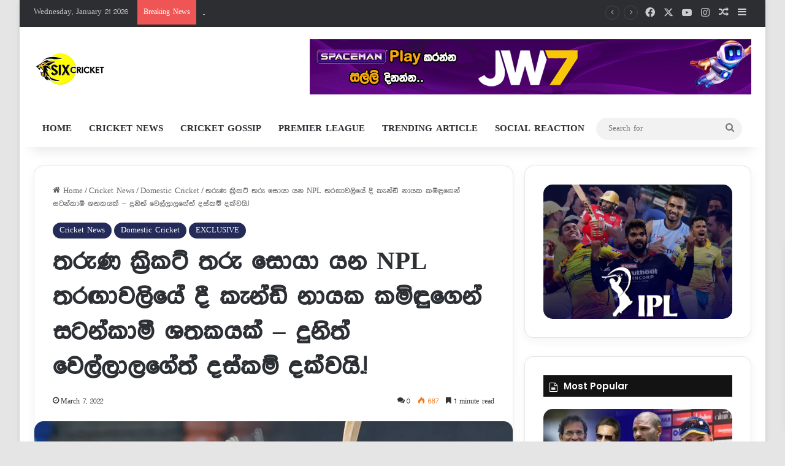

--- FILE ---
content_type: text/html; charset=UTF-8
request_url: https://sixcricket.com/kandy-captain-kamindu-scores-a-militant-century-in-the-npl-tournament-in-search-of-young-cricket-stars/
body_size: 37202
content:
<!DOCTYPE html> <html lang="en-US" data-skin="light"> <head> <meta charset="UTF-8"/> <link rel="profile" href="//gmpg.org/xfn/11"/> <style id="jetpack-boost-critical-css">/* Critical CSS Key: singular_post */ @media all{@font-face{font-family:malithi-web;font-display:block}body{font-family:malithi-web!important}.entry-title,body{font-family:malithi-web!important}.widget-title{font-family:malithi-web!important}a,body,em,li,p{font-family:malithi-web!important}.entry-title{font-family:malithi-web!important}.entry-title,.widget-title,a,body,body.single-post .entry-title,em,h1,h3,li,p{font-family:malithi-web!important}}@media all{.wpra-plugin-container{opacity:0}.wpra-reactions-container{display:flex;flex-direction:column;align-items:center}.wpra-call-to-action{font-size:18px;color:#000;font-weight:700;text-align:center;line-height:1.2;max-width:100%;margin-bottom:35px;text-decoration:none}.wpra-plugin-container .wpra-reactions-container .wpra-reactions{background:#fff;display:flex;border:1px solid rgba(0,0,0,.1);border-radius:50px;-webkit-box-shadow:5px 5px 20px rgba(0,0,0,.45);box-shadow:5px 5px 20px rgba(0,0,0,.45)}.wpra-plugin-container .wpra-reactions>.wpra-reaction{display:inline-block;margin:0;position:relative;padding:2px}.size-medium .wpra-reaction{width:60px;height:60px}.size-medium .wpra-reaction>.wpra-arrow-badge{top:-13px}.wpra-reaction .wpra-arrow-badge.hide-count{display:none}.wpra-reactions-wrap{display:flex;clear:both;padding-top:30px;padding-bottom:30px}.wpra-reactions-wrap *{box-sizing:border-box;word-break:normal;word-wrap:normal}.wpra-reaction::before{font-family:Arial,Helvetica,sans-serif;font-size:11px;color:#fff;background:rgba(0,0,0,.75);display:inline-block;font-weight:700;padding:0 6px;border-radius:10px;box-sizing:border-box;position:absolute;line-height:18px;max-width:100%;overflow:hidden;top:-10px;left:50%;opacity:0;-webkit-transform:translateX(-50%);transform:translateX(-50%);text-decoration:none;text-overflow:ellipsis}.wpra-plugin-container .wpra-share-wrap a.share-btn{color:#333;text-decoration:none!important;text-align:center}.wpra-plugin-container .wpra-share-wrap{background:rgba(0,0,0,0);margin-top:20px;justify-content:center;display:none;flex-wrap:nowrap}.wpra-plugin-container .wpra-share-wrap a.share-btn{display:flex;align-items:center;flex-direction:row;font-family:Arial,Helvetica,sans-serif;margin:0 5px;padding:4px 13px;border-radius:30px;color:#fff;background-color:#fff;font-weight:700;font-size:14px;line-height:10px;text-decoration:none}.wpra-plugin-container .wpra-share-wrap a.share-btn .share-btn-icon{margin-right:7px;display:inline-block;width:23px;height:23px}.wpra-plugin-container .wpra-share-wrap a.share-btn-facebook{border:2px solid #3b5998}.wpra-plugin-container .wpra-share-wrap a.share-btn-twitter{border:2px solid #00acee}.wpra-plugin-container .wpra-share-wrap a.share-btn-email{border:2px solid #424242}.wpra-plugin-container .wpra-share-buttons-bordered a.share-btn{background-color:#fff}.wpra-plugin-container .wpra-share-buttons-bordered a.share-btn-facebook{color:#3b5998}.wpra-plugin-container .wpra-share-buttons-bordered a.share-btn-twitter{color:#00acee}.wpra-plugin-container .wpra-share-buttons-bordered a.share-btn-email{color:#424242}.wpra-arrow-badge{text-align:center;min-width:27px;height:16px;background-color:#dc3545;position:absolute;border-radius:3px;color:#fff;font-size:12px;line-height:16px;font-weight:500;font-family:monospace,sans-serif;padding:0 2px;z-index:2;left:50%;transform:translateX(-50%);white-space:nowrap}.wpra-arrow-badge>.tail{content:"";display:block;border-width:20px 20px 0;border-style:solid;position:absolute;bottom:-4px;left:50%;transform:translateX(-50%);width:0;height:0;border-left:5px solid transparent;border-right:5px solid transparent;border-top:5px solid #dc3545}.wpra-plus-one{visibility:hidden;opacity:0;position:absolute;color:#000;z-index:9999;padding:2px 7px;border-radius:50%;font-size:16px;font-weight:500;top:10px;right:0}@media only screen and (max-width:768px){.wpra-reactions-container{width:100%}.wpra-share-wrap .share-btn{position:relative;text-align:center;margin:0 3px;padding:10px 14px;flex-basis:0;flex-grow:1}.share-btn span{display:none}.wpra-plugin-container .wpra-share-wrap{justify-content:flex-start}.wpra-plugin-container .wpra-share-wrap a.share-btn{border-radius:5px!important;padding:4px;width:calc(33.333% - .5rem);flex-basis:calc(33.333% - 0.5rem);flex-grow:unset}.wpra-plugin-container .wpra-share-wrap a.share-btn .share-btn-icon{margin-right:0}}}@media all{@media (max-width:767px){.magazine1:not(.has-builder):not(.error404) .main-content,.magazine1:not(.has-builder):not(.error404) .sidebar{padding-left:0;padding-right:0}}input{border:1px solid rgba(0,0,0,.1);color:var(--base-color);font-size:13px;outline:0;padding:5px;line-height:23px;border-radius:2px;max-width:100%;background-color:transparent}input:not([type=checkbox]):not([type=radio]){-webkit-appearance:none;-moz-appearance:none;appearance:none;outline:0}@media (max-width:767px){input:not([type=submit]){font-size:16px!important}}[type=submit]{width:auto;position:relative;background-color:var(--brand-color);color:var(--bright-color);padding:7px 15px;margin:0;font-weight:400;font-size:13px;display:inline-block;text-align:center;line-height:21px;border:none;text-decoration:none;vertical-align:middle;border-radius:2px;-webkit-appearance:none;-moz-appearance:none;appearance:none}@media (min-width:992px){.sidebar-right .main-content{float:left}.sidebar-right .sidebar{float:right}.sidebar-right.magazine1 .main-content{padding-right:3px}}.is-lazyload .lazy-img{will-change:opacity}.is-lazyload .lazy-img[data-src]{opacity:.5;background-color:var(--lazyload-loading-color,#eee)}.is-lazyload .lazy-img[data-src]{background-size:60%;background-repeat:no-repeat;background-position:center}.post-thumb{position:relative;height:100%;display:block;-webkit-backface-visibility:hidden;backface-visibility:hidden;-webkit-transform:rotate(0);-ms-transform:rotate(0);transform:rotate(0)}.post-thumb img{width:100%;display:block}.post-thumb .post-cat-wrap{position:absolute;bottom:10px;margin:0;right:10px}.post-meta{margin:10px 0 8px;font-size:12px;overflow:hidden}.post-meta{color:#666}.post-meta .meta-item{margin-right:8px;display:inline-block}.post-meta .meta-item.tie-icon:before{padding-right:3px}.post-meta .meta-item.date:before{content:""}.post-meta .meta-item.meta-comment:before{content:""}.post-meta .tie-alignright .meta-item:last-child{margin:0!important}@media (max-width:767px){.entry-header .post-meta>div,.entry-header .post-meta>span,.main-content .post-meta>div,.main-content .post-meta>span{float:left}}.warm{color:#f47512}.hot{color:#f3502a}.very-hot{color:#f11e1e}.post-cat-wrap{position:relative;z-index:3;margin-bottom:5px;font-weight:400;font-family:inherit!important;line-height:0;display:block}.post-cat{display:inline-block;background:var(--brand-color);color:var(--bright-color);padding:0 10px;font-size:12px;line-height:1.85em;margin-right:4px;position:relative;white-space:nowrap;word-wrap:normal;letter-spacing:0;border-radius:4px}.post-cat:first-child:last-child{margin:0}#breadcrumb{margin:50px 0 0}#breadcrumb,#breadcrumb a:not(:hover){color:#666}#breadcrumb .delimiter{margin:0 3px;font-style:normal}.entry-header-outer #breadcrumb{margin:0 0 20px;padding:0}@media (max-width:767px){.single-post #breadcrumb .current,.single-post #breadcrumb em:last-of-type{display:none}}.social-icons-item{float:right;margin-left:6px;position:relative}.social-icons-item .social-link span{color:var(--base-color);line-height:unset}.social-icons-widget .social-icons-item .social-link{width:24px;height:24px;line-height:24px;padding:0;display:block;text-align:center;border-radius:2px}.top-nav .components>li.social-icons-item .social-link:not(:hover) span{color:var(--base-color)}.social-icons-item .facebook-social-icon{background-color:#4080ff!important}.social-icons-item .facebook-social-icon span{color:#4080ff}.social-icons-item .twitter-social-icon{background-color:#40bff5!important}.social-icons-item .twitter-social-icon span{color:#40bff5}.social-icons-item .instagram-social-icon{background-color:#c13584!important}.social-icons-item .instagram-social-icon span{color:#c13584}.social-icons-item .youtube-social-icon{background-color:#ef4e41!important}.social-icons-item .youtube-social-icon span{color:#ef4e41}ul:not(.solid-social-icons) .social-icons-item a:not(:hover){background-color:transparent!important}.solid-social-icons .social-link{background-color:var(--base-color)}.dark-skin .solid-social-icons .social-link{background-color:#27292d;border-color:#27292d}.solid-social-icons .social-link span{color:#fff!important}.entry-header{padding:30px 30px 0;margin-bottom:20px}@media (max-width:991px){.entry-header{padding:20px 20px 0}}.entry{line-height:26px;font-size:15px}.entry p{margin-bottom:25px;line-height:26px}@media (max-width:767px){.container-wrapper,.entry-content{padding:20px 15px}}.block-head-7 .the-global-title{position:relative;font-size:15px;line-height:1.3;font-weight:500;margin-bottom:20px;padding:7px 10px;color:#fff;background-color:#111}.block-head-7 .the-global-title a{color:#fff}.block-head-7 span.widget-title-icon{line-height:19px}.block-head-7 span.widget-title-icon{float:left;margin-right:10px;line-height:27px;position:static;color:#fff}.block-head-7 .widget-title{opacity:.99}.side-aside{position:fixed;top:0;z-index:111;visibility:hidden;width:350px;max-width:100%;height:100%;background:#131416;background-repeat:no-repeat;background-position:center top;background-size:cover;overflow-y:auto}@media (min-width:992px){.side-aside{right:0;-webkit-transform:translate(350px,0);-ms-transform:translate(350px,0);transform:translate(350px,0)}}.dark-skin{--lazyload-loading-color:#161717}.dark-skin{background-color:#1f2024;color:#fff}.dark-skin input:not([type=submit]){color:#ccc}.dark-skin a:not(:hover){color:#fff}.dark-skin input:not([type=submit]){border-color:rgba(255,255,255,.1)}}@media all{.post-content.container-wrapper{padding:0}.entry-header{font-size:45px;line-height:1.2}@media (max-width:767px){.entry-header{font-size:28px}}.entry-header .entry-title{margin-bottom:15px}@media (max-width:767px){.entry-header .entry-title{font-size:28px}}.entry-header .post-cat{margin-bottom:6px}.entry-header .post-meta{overflow:inherit;font-size:12px;margin-top:5px;margin-bottom:0;line-height:24px}.entry-header .post-meta .meta-item{margin-right:12px}.entry-header .post-meta{color:#333}.entry-header .post-meta .date:before{content:"•";color:#ccc;margin:0 3px 0 5px;display:inline-block}.entry-header .post-meta .tie-alignright{display:inline}@media (max-width:767px){.entry-header .post-meta{margin-bottom:-8px}.entry-header .post-meta .tie-alignright{float:none}.entry-header .post-meta .meta-item,.entry-header .post-meta .tie-alignright .meta-item:last-child{margin-bottom:8px!important}.entry-header .post-meta>div,.entry-header .post-meta>span{float:initial!important}}.post-layout-1 div.entry-content{padding-top:0}.post-layout-1 .entry-header-outer{padding:30px 30px 20px}@media (max-width:767px){.post-layout-1 .entry-header-outer{padding:20px}}.post-layout-1 .entry-header{padding:0;margin:0}.featured-area{position:relative;margin-bottom:30px;line-height:1}@media (max-width:767px){.featured-area{margin-bottom:20px}}.featured-area img{width:100%}.single-featured-image{position:relative;margin:0;line-height:0}.entry-content{padding:0 30px 30px}@media (max-width:767px){.entry-content{padding-right:15px;padding-left:15px}}.entry a{color:var(--brand-color)}.entry h3{margin:0 0 .5em}@media (max-width:767px){.single .entry-content{padding-top:15px}}.share-links a{color:#fff}.share-links .share-btn-icon{font-size:15px}.share-links a{display:inline-block;margin:2px;height:40px;overflow:hidden;position:relative;border-radius:2px;width:40px}.share-links a,.share-links a:before{background-color:#444}.share-links a .share-btn-icon{width:40px;height:40px;float:left;display:block;text-align:center;line-height:40px}.share-title{padding-right:15px;display:inline-block;float:left;line-height:40px;font-size:12px;margin:2px 0}.share-title .tie-icon-share{margin-right:5px;font-size:14px}.share-links a.whatsapp-share-btn,.share-links a.whatsapp-share-btn:before{background:#43d854}.share-links a.messenger-share-btn,.share-links a.messenger-share-btn:before{background:#0078ff}@media (max-width:479px){.share-title{display:none}}@media (min-width:768px){a.whatsapp-share-btn{display:none!important}}@media (min-width:768px){a.messenger-mob-share-btn{display:none!important}}@media (max-width:767px){a.messenger-desktop-share-btn{display:none!important}}#cancel-comment-reply-link{float:right;line-height:18px}#reading-position-indicator{display:block;height:5px;position:fixed;bottom:0;left:0;background:var(--brand-color);box-shadow:0 0 10px rgba(0,136,255,.7);width:0;z-index:9999;max-width:100%}#main-nav #reading-position-indicator{margin-bottom:-5px}#check-also-box{position:fixed;background-color:#fff;z-index:999;bottom:15px;right:-1px;-webkit-transform:translatex(100%);-ms-transform:translatex(100%);transform:translatex(100%);width:340px;padding:30px;border:1px solid rgba(0,0,0,.1);border-radius:2px;border-top-right-radius:0;border-bottom-right-radius:0}#check-also-box .has-first-big-post .post-widget-body{clear:both}#check-also-box .posts-list-big-first li{padding-bottom:0}#check-also-box .posts-list-big-first li .post-title{font-size:18px;line-height:1.3em}@media (max-width:991px){#check-also-box{display:none}}.block-head-7 #check-also-close{top:7px;right:5px}.block-head-7 #check-also-close:before{color:#fff}.stream-item-above-post-content{margin:0 auto 30px}#post-extra-info{display:none}}@media all{.sidebar .container-wrapper{margin-bottom:30px}@media (max-width:991px){.sidebar .container-wrapper{margin-bottom:15px}}@media (max-width:991px){.has-sidebar .sidebar{margin-top:15px}}.widget-title{position:relative}.widget-title .the-subtitle{font-size:15px;min-height:15px}.widget-title-icon{position:absolute;right:0;top:1px;color:#b9bec3;font-size:15px}.widget-title-icon:before{content:""}.post-widget-body{padding-left:125px}.post-widget-body .post-title{font-size:14px;line-height:1.4;margin-bottom:5px}.post-widget-thumbnail{float:left;margin-right:15px;position:relative}.post-widget-thumbnail img.tie-small-image{width:110px}.widget li{padding:6px 0}.widget li:first-child{padding-top:0}.widget li:last-child{padding-bottom:0;border-bottom:0}.widget li:after{clear:both;display:table;content:""}.widget .post-meta{margin:2px 0 0;font-size:11px;line-height:17px}.posts-list .widget-title-icon:before{content:""}.posts-list-big-first .posts-list-items li:first-child{padding-bottom:20px}.posts-list-big-first li:first-child .post-widget-thumbnail{width:100%;margin-right:0;margin-bottom:10px}.posts-list-big-first li:first-child .post-widget-thumbnail a{min-height:40px}.posts-list-big-first li:first-child .post-widget-body{padding-left:0}.posts-list-big-first li:first-child .post-title{font-size:18px}@media (max-width:991px){.posts-list-big-first .posts-list-items{overflow:hidden}.posts-list-big-first li{width:48%;float:left}.posts-list-big-first li:nth-child(2){padding-top:0}.posts-list-big-first li:nth-child(2n){float:right}.posts-list-big-first li:nth-child(odd){clear:both}.posts-list-big-first li:nth-child(2),.posts-list-big-first li:nth-child(3){float:right;clear:none}}@media (max-width:670px){.posts-list-big-first li{width:100%}.posts-list-big-first li:nth-child(2){padding-top:12px}}form.search-form{overflow:auto;position:relative;width:100%;margin-top:10px}.search-field{float:left;width:73%;padding:8px 15px}.search-submit[type=submit]{float:right;padding:10px 5px;margin-left:2%;width:25%}li.widget-post-list{padding:7px 0;position:relative}.social-icons-widget ul{margin:0-3px}.social-icons-widget .social-icons-item{float:left;margin:3px;border-bottom:0;padding:0}.social-icons-widget .social-icons-item .social-link{width:40px;height:40px;line-height:40px;font-size:18px}@media (max-width:479px){.social-icons-widget .social-icons-item{float:none;display:inline-block}}.widget_media_image img{margin:0 auto;display:block}.widget-posts-list-container{position:relative}}@media all{@media (min-width:992px){.theme-header .logo-row>div{height:auto!important}.header-layout-3 .stream-item-top-wrapper{float:right}}.breaking{float:left;width:100%;height:35px;line-height:35px;display:block!important}.breaking-title{padding:0 10px;display:block;float:left;color:#fff;font-size:12px;position:relative}.breaking-title span{position:relative;z-index:1}.breaking-title span.breaking-icon{display:none}@media (max-width:600px){.breaking-title span.breaking-icon{display:inline-block}.breaking-title .breaking-title-text{display:none}}.breaking-title:before{content:"";background:#f05555;width:100%;height:100%;position:absolute;left:0;top:0;z-index:0}.breaking-news{display:none}#mobile-container{display:none;padding:10px 30px 30px}#mobile-menu{margin-bottom:20px;position:relative;padding-top:15px}#mobile-social-icons{margin-bottom:15px}#mobile-social-icons ul{text-align:center;overflow:hidden}#mobile-social-icons ul .social-icons-item{float:none;display:inline-block}#mobile-social-icons .social-icons-item{margin:0}#mobile-social-icons .social-icons-item .social-link{background:0 0;border:none}#mobile-search .search-form{overflow:hidden}#mobile-search .search-form:after{position:absolute;content:"";font-family:tiefonticon;top:4px;right:10px;line-height:30px;width:30px;font-size:16px;border-radius:50%;text-align:center;color:#fff}#mobile-search .search-field{background-color:rgba(0,0,0,.05);border-color:rgba(255,255,255,.1);color:#fff;width:100%;border-radius:50px;padding:7px 45px 7px 20px}#mobile-search .search-submit{background:0 0;font-size:0;width:35px;height:38px;position:absolute;top:0;right:5px;z-index:1}#mobile-search input::-webkit-input-placeholder{color:rgba(255,255,255,.6)}#mobile-search input::-moz-placeholder{color:rgba(255,255,255,.6)}#mobile-search input:-moz-placeholder{color:rgba(255,255,255,.6)}#mobile-search input:-ms-input-placeholder{color:rgba(255,255,255,.6)}#tie-wrapper:after{position:absolute;z-index:1000;top:-10%;left:-50%;width:0;height:0;background:rgba(0,0,0,.2);content:"";opacity:0}@media (max-width:991px){.side-aside.appear-from-left{left:0;-webkit-transform:translate(-100%,0);-ms-transform:translate(-100%,0);transform:translate(-100%,0)}}.is-desktop .side-aside .has-custom-scroll{padding:50px 0 0}.side-aside:after{position:absolute;top:0;left:0;width:100%;height:100%;background:rgba(0,0,0,.2);content:"";opacity:1}a.remove{position:absolute;top:0;right:0;display:block;speak:never;-webkit-font-smoothing:antialiased;-moz-osx-font-smoothing:grayscale;width:20px;height:20px;display:block;line-height:20px;text-align:center;font-size:15px}a.remove:before{content:"";font-family:tiefonticon;color:#e74c3c}a.remove.big-btn{width:25px;height:25px;line-height:25px;font-size:22px}a.remove.light-btn:not(:hover):before{color:#fff}.side-aside a.remove{z-index:1;top:15px;left:50%;right:auto;-webkit-transform:translateX(-50%);-ms-transform:translateX(-50%);transform:translateX(-50%)}.tie-popup a.remove{-webkit-transform:scale(.2);-ms-transform:scale(.2);transform:scale(.2);opacity:0;top:15px;right:15px;z-index:1}.theiaStickySidebar:after{content:"";display:table;clear:both}.has-custom-scroll,.side-aside{overflow-x:hidden;scrollbar-width:thin}.has-custom-scroll::-webkit-scrollbar,.side-aside::-webkit-scrollbar{width:5px}.tie-popup{position:fixed;z-index:99999;left:0;top:0;height:100%;width:100%;background-color:rgba(0,0,0,.9);display:none;-webkit-perspective:600px;perspective:600px}.pop-up-live-search{will-change:transform,opacity;-webkit-transform:scale(.7);-ms-transform:scale(.7);transform:scale(.7);opacity:0}.tie-popup-search-wrap::-webkit-input-placeholder{color:#fff}.tie-popup-search-wrap::-moz-placeholder{color:#fff}.tie-popup-search-wrap:-moz-placeholder{color:#fff}.tie-popup-search-wrap:-ms-input-placeholder{color:#fff}.tie-popup-search-wrap form{position:relative;height:80px;margin-bottom:20px}.popup-search-wrap-inner{position:relative;padding:80px 15px 0;margin:0 auto;max-width:800px}input.tie-popup-search-input{width:100%;height:80px;line-height:80px;background:rgba(0,0,0,.7)!important;font-weight:500;font-size:22px;border:0;padding-right:80px;padding-left:30px;color:#fff}button.tie-popup-search-submit{font-size:28px;color:#666;position:absolute;right:10px;top:20px;background:0 0!important}#tie-popup-search-mobile .popup-search-wrap-inner{padding-top:50px}#tie-popup-search-mobile input.tie-popup-search-input{height:50px;line-height:1;padding-left:20px;padding-right:50px}#tie-popup-search-mobile button.tie-popup-search-submit{font-size:16px;top:9px;right:0}#autocomplete-suggestions{overflow:auto;padding:20px;color:#eee;position:absolute;display:none;width:370px;z-index:9999}@font-face{font-family:tiefonticon;font-weight:400;font-style:normal;font-display:block}.tie-icon-messenger:before{content:""}.tie-icon-facebook:before{content:""}.tie-icon-search:before{content:""}.tie-icon-search:before{content:""}.tie-icon-home:before{content:""}.tie-icon-bookmark:before{content:""}.tie-icon-random:before{content:""}.tie-icon-twitter:before{content:""}.tie-icon-navicon:before{content:""}.tie-icon-bolt:before{content:""}.tie-icon-youtube:before{content:""}.tie-icon-instagram:before{content:""}.tie-icon-share:before{content:""}.tie-icon-whatsapp:before{content:""}.tie-icon-facebook:before{content:""}.tie-icon-fire:before{content:""}}@media all{@charset "UTF-8";#jp-relatedposts{clear:both;display:none;margin:1em 0;padding-top:1em;position:relative}.jp-relatedposts:after{clear:both;content:"";display:block}#jp-relatedposts h3.jp-relatedposts-headline{display:inline-block;float:left;font-family:inherit;font-size:9pt;font-weight:700;margin:0 0 1em}#jp-relatedposts h3.jp-relatedposts-headline em:before{border-top:1px solid #dcdcde;border-top:1px solid rgba(0,0,0,.2);content:"";display:block;margin-bottom:1em;min-width:30px;width:100%}#jp-relatedposts h3.jp-relatedposts-headline em{font-style:normal;font-weight:700}.screen-reader-text{clip:rect(1px,1px,1px,1px);word-wrap:normal!important;border:0;-webkit-clip-path:inset(50%);clip-path:inset(50%);height:1px;margin:-1px;overflow:hidden;padding:0;position:absolute!important;width:1px}}</style> <meta http-equiv='x-dns-prefetch-control' content='on'> <link rel='dns-prefetch' href="//cdnjs.cloudflare.com/"/> <link rel='dns-prefetch' href="//ajax.googleapis.com/"/> <link rel='dns-prefetch' href="//fonts.googleapis.com/"/> <link rel='dns-prefetch' href="//fonts.gstatic.com/"/> <link rel='dns-prefetch' href="//s.gravatar.com/"/> <link rel='dns-prefetch' href="//www.google-analytics.com/"/> <link rel='preload' as='script' href="//ajax.googleapis.com/ajax/libs/webfont/1/webfont.js"> <style id='tie-critical-css' type='text/css'>:root{--brand-color:#0669ff;--dark-brand-color:#0051cc;--bright-color:#FFF;--base-color:#2c2f34}html{-ms-touch-action:manipulation;touch-action:manipulation;-webkit-text-size-adjust:100%;-ms-text-size-adjust:100%}article,aside,details,figcaption,figure,footer,header,main,menu,nav,section,summary{display:block}audio,canvas,progress,video{display:inline-block}audio:not([controls]){display:none;height:0}progress{vertical-align:baseline}template,[hidden]{display:none}a{background-color:transparent}a:active,a:hover{outline-width:0}abbr[title]{border-bottom:none;text-decoration:underline;text-decoration:underline dotted}b,strong{font-weight:inherit}b,strong{font-weight:600}dfn{font-style:italic}mark{background-color:#ff0;color:#000}small{font-size:80%}sub,sup{font-size:75%;line-height:0;position:relative;vertical-align:baseline}sub{bottom:-0.25em}sup{top:-0.5em}img{border-style:none}svg:not(:root){overflow:hidden}figure{margin:1em 0}hr{box-sizing:content-box;height:0;overflow:visible}button,input,select,textarea{font:inherit}optgroup{font-weight:bold}button,input,select{overflow:visible}button,input,select,textarea{margin:0}button,select{text-transform:none}button,[type="button"],[type="reset"],[type="submit"]{cursor:pointer}[disabled]{cursor:default}button,html [type="button"],[type="reset"],[type="submit"]{-webkit-appearance:button}button::-moz-focus-inner,input::-moz-focus-inner{border:0;padding:0}button:-moz-focusring,input:-moz-focusring{outline:1px dotted ButtonText}fieldset{border:1px solid #c0c0c0;margin:0 2px;padding:0.35em 0.625em 0.75em}legend{box-sizing:border-box;color:inherit;display:table;max-width:100%;padding:0;white-space:normal}textarea{overflow:auto}[type="checkbox"],[type="radio"]{box-sizing:border-box;padding:0}[type="number"]::-webkit-inner-spin-button,[type="number"]::-webkit-outer-spin-button{height:auto}[type="search"]{-webkit-appearance:textfield}[type="search"]::-webkit-search-cancel-button,[type="search"]::-webkit-search-decoration{-webkit-appearance:none}*{padding:0;margin:0;list-style:none;border:0;outline:none;box-sizing:border-box}*:before,*:after{box-sizing:border-box}body{background:#F7F7F7;color:var(--base-color);font-family:-apple-system, BlinkMacSystemFont, "Segoe UI", Roboto, Oxygen, Oxygen-Sans, Ubuntu, Cantarell, "Helvetica Neue", "Open Sans", Arial, sans-serif;font-size:13px;line-height:21px}h1,h2,h3,h4,h5,h6,.the-subtitle{line-height:1.4;font-weight:600}h1{font-size:41px;font-weight:700}h2{font-size:27px}h3{font-size:23px}h4,.the-subtitle{font-size:17px}h5{font-size:13px}h6{font-size:12px}a{color:var(--base-color);text-decoration:none;transition:0.15s}.brand-title,a:hover{color:var(--brand-color)}img,object,embed{max-width:100%;height:auto}iframe{max-width:100%}p{line-height:1.7}.says,.screen-reader-text,.comment-form-comment label{clip:rect(1px, 1px, 1px, 1px);position:absolute !important;height:1px;width:1px;overflow:hidden}.stream-title{margin-bottom:3px;font-size:11px;color:#a5a5a5;display:block}.stream-item{text-align:center;position:relative;z-index:2;margin:20px 0;padding:0}.stream-item iframe{margin:0 auto}.stream-item img{max-width:100%;width:auto;height:auto;margin:0 auto;display:inline-block;vertical-align:middle}.stream-item.stream-item-above-header{margin:0}.stream-item.stream-item-between .post-item-inner{width:100%;display:block}.post-layout-8.is-header-layout-1.has-header-ad .entry-header-outer,body.post-layout-8.has-header-below-ad .entry-header-outer{padding-top:0}.stream-item-top-wrapper ~ .stream-item-below-header,.is-header-layout-1.has-header-ad.post-layout-6 .featured-area,.has-header-below-ad.post-layout-6 .featured-area{margin-top:0}.has-header-below-ad .fullwidth-entry-title.container-wrapper,.is-header-layout-1.has-header-ad .fullwidth-entry-title,.is-header-layout-1.has-header-ad .is-first-section,.has-header-below-ad .is-first-section{padding-top:0;margin-top:0}@media (max-width: 991px){body:not(.is-header-layout-1).has-header-below-ad.has-header-ad .top-nav-below .has-breaking-news{margin-bottom:20px}.has-header-ad .fullwidth-entry-title.container-wrapper,.has-header-ad.has-header-below-ad .stream-item-below-header,.single.has-header-ad:not(.has-header-below-ad) #content,.page.has-header-ad:not(.has-header-below-ad) #content{margin-top:0}.has-header-ad .is-first-section{padding-top:0}.has-header-ad:not(.has-header-below-ad) .buddypress-header-outer{margin-bottom:15px}}.has-full-width-logo .stream-item-top-wrapper,.header-layout-2 .stream-item-top-wrapper{width:100%;max-width:100%;float:none;clear:both}@media (min-width: 992px){.header-layout-2.has-normal-width-logo .stream-item-top-wrapper{margin-top:0}}.header-layout-3.no-stream-item .logo-container{width:100%;float:none}@media (min-width: 992px){.header-layout-3.has-normal-width-logo .stream-item-top img{float:right}}@media (max-width: 991px){.header-layout-3.has-normal-width-logo .stream-item-top{clear:both}}#background-stream-cover{top:0;left:0;z-index:0;overflow:hidden;width:100%;height:100%;position:fixed}@media (max-width: 768px){.hide_banner_header .stream-item-above-header,.hide_banner_top .stream-item-top-wrapper,.hide_banner_below_header .stream-item-below-header,.hide_banner_bottom .stream-item-above-footer,.hide_banner_above .stream-item-above-post,.hide_banner_above_content .stream-item-above-post-content,.hide_banner_below_content .stream-item-below-post-content,.hide_banner_below .stream-item-below-post,.hide_banner_comments .stream-item-below-post-comments,.hide_breaking_news #top-nav,.hide_sidebars .sidebar,.hide_footer_tiktok #footer-tiktok,.hide_footer_instagram #footer-instagram,.hide_footer #footer-widgets-container,.hide_copyright #site-info,.hide_breadcrumbs #breadcrumb,.hide_share_post_top .share-buttons-top,.hide_share_post_bottom .share-buttons-bottom,.hide_post_newsletter #post-newsletter,.hide_related #related-posts,.hide_read_next #read-next-block,.hide_post_authorbio .post-components .about-author,.hide_post_nav .prev-next-post-nav,.hide_back_top_button #go-to-top,.hide_read_more_buttons .more-link,.hide_inline_related_posts #inline-related-post{display:none !important}}.tie-icon:before,[class^="tie-icon-"],[class*=" tie-icon-"]{font-family:'tiefonticon' !important;speak:never;font-style:normal;font-weight:normal;font-variant:normal;text-transform:none;line-height:1;-webkit-font-smoothing:antialiased;-moz-osx-font-smoothing:grayscale;display:inline-block}body.tie-no-js a.remove,body.tie-no-js .tooltip,body.tie-no-js .woocommerce-message,body.tie-no-js .woocommerce-error,body.tie-no-js .woocommerce-info,body.tie-no-js .bbp-template-notice,body.tie-no-js .indicator-hint,body.tie-no-js .menu-counter-bubble-outer,body.tie-no-js .notifications-total-outer,body.tie-no-js .comp-sub-menu,body.tie-no-js .menu-sub-content{display:none !important}body.tie-no-js .fa,body.tie-no-js .fas,body.tie-no-js .far,body.tie-no-js .fab,body.tie-no-js .tie-icon:before,body.tie-no-js [class^="tie-icon-"],body.tie-no-js [class*=" tie-icon-"],body.tie-no-js .weather-icon{visibility:hidden !important}body.tie-no-js [class^="tie-icon-"]:before,body.tie-no-js [class*=" tie-icon-"]:before{content:"\f105"}.tie-popup,#autocomplete-suggestions{display:none}.container{margin-right:auto;margin-left:auto;padding-left:15px;padding-right:15px}.container:after{content:"";display:table;clear:both}@media (min-width: 768px){.container{width:100%}}@media (min-width: 1200px){.container{max-width:1200px}}.tie-row{margin-left:-15px;margin-right:-15px}.tie-row:after{content:"";display:table;clear:both}.tie-col-xs-1,.tie-col-sm-1,.tie-col-md-1,.tie-col-xs-2,.tie-col-sm-2,.tie-col-md-2,.tie-col-xs-3,.tie-col-sm-3,.tie-col-md-3,.tie-col-xs-4,.tie-col-sm-4,.tie-col-md-4,.tie-col-xs-5,.tie-col-sm-5,.tie-col-md-5,.tie-col-xs-6,.tie-col-sm-6,.tie-col-md-6,.tie-col-xs-7,.tie-col-sm-7,.tie-col-md-7,.tie-col-xs-8,.tie-col-sm-8,.tie-col-md-8,.tie-col-xs-9,.tie-col-sm-9,.tie-col-md-9,.tie-col-xs-10,.tie-col-sm-10,.tie-col-md-10,.tie-col-xs-11,.tie-col-sm-11,.tie-col-md-11,.tie-col-xs-12,.tie-col-sm-12,.tie-col-md-12{position:relative;min-height:1px;padding-left:15px;padding-right:15px}.tie-col-xs-1,.tie-col-xs-2,.tie-col-xs-3,.tie-col-xs-4,.tie-col-xs-5,.tie-col-xs-6,.tie-col-xs-7,.tie-col-xs-8,.tie-col-xs-9,.tie-col-xs-10,.tie-col-xs-11,.tie-col-xs-12{float:left}.tie-col-xs-1{width:8.33333%}.tie-col-xs-2{width:16.66667%}.tie-col-xs-3{width:25%}.tie-col-xs-4{width:33.33333%}.tie-col-xs-5{width:41.66667%}.tie-col-xs-6{width:50%}.tie-col-xs-7{width:58.33333%}.tie-col-xs-8{width:66.66667%}.tie-col-xs-9{width:75%}.tie-col-xs-10{width:83.33333%}.tie-col-xs-11{width:91.66667%}.tie-col-xs-12{width:100%}@media (min-width: 768px){.tie-col-sm-1,.tie-col-sm-2,.tie-col-sm-3,.tie-col-sm-4,.tie-col-sm-5,.tie-col-sm-6,.tie-col-sm-7,.tie-col-sm-8,.tie-col-sm-9,.tie-col-sm-10,.tie-col-sm-11,.tie-col-sm-12{float:left}.tie-col-sm-1{width:8.33333%}.tie-col-sm-2{width:16.66667%}.tie-col-sm-3{width:25%}.tie-col-sm-4{width:33.33333%}.tie-col-sm-5{width:41.66667%}.tie-col-sm-6{width:50%}.tie-col-sm-7{width:58.33333%}.tie-col-sm-8{width:66.66667%}.tie-col-sm-9{width:75%}.tie-col-sm-10{width:83.33333%}.tie-col-sm-11{width:91.66667%}.tie-col-sm-12{width:100%}}@media (min-width: 992px){.tie-col-md-1,.tie-col-md-2,.tie-col-md-3,.tie-col-md-4,.tie-col-md-5,.tie-col-md-6,.tie-col-md-7,.tie-col-md-8,.tie-col-md-9,.tie-col-md-10,.tie-col-md-11,.tie-col-md-12{float:left}.tie-col-md-1{width:8.33333%}.tie-col-md-2{width:16.66667%}.tie-col-md-3{width:25%}.tie-col-md-4{width:33.33333%}.tie-col-md-5{width:41.66667%}.tie-col-md-6{width:50%}.tie-col-md-7{width:58.33333%}.tie-col-md-8{width:66.66667%}.tie-col-md-9{width:75%}.tie-col-md-10{width:83.33333%}.tie-col-md-11{width:91.66667%}.tie-col-md-12{width:100%}}.tie-alignleft{float:left}.tie-alignright{float:right}.tie-aligncenter{clear:both;margin-left:auto;margin-right:auto}.fullwidth{width:100% !important}.alignleft{float:left;margin:0.375em 1.75em 1em 0}.alignright{float:right;margin:0.375em 0 1em 1.75em}.aligncenter{clear:both;display:block;margin:0 auto 1.75em;text-align:center;margin-left:auto;margin-right:auto;margin-top:6px;margin-bottom:6px}@media (max-width: 767px){.entry .alignright,.entry .alignright img,.entry .alignleft,.entry .alignleft img{float:none;clear:both;display:block;margin:0 auto 1.75em}}.clearfix:before,.clearfix:after{content:"\0020";display:block;height:0;overflow:hidden}.clearfix:after{clear:both}.tie-container,#tie-wrapper{height:100%;min-height:650px}.tie-container{position:relative;overflow:hidden}#tie-wrapper{background:#fff;position:relative;z-index:108;height:100%;margin:0 auto}.container-wrapper{background:#ffffff;border:1px solid rgba(0,0,0,0.1);border-radius:2px;padding:30px}#content{margin-top:30px}@media (max-width: 991px){#content{margin-top:15px}}.site-content{-ms-word-wrap:break-word;word-wrap:break-word}.boxed-layout #tie-wrapper,.boxed-layout .fixed-nav{max-width:1230px}.boxed-layout.wrapper-has-shadow #tie-wrapper{box-shadow:0 1px 7px rgba(171,171,171,0.5)}@media (min-width: 992px){.boxed-layout #main-nav.fixed-nav,.boxed-layout #tie-wrapper{width:95%}}@media (min-width: 992px){.framed-layout #tie-wrapper{margin-top:25px;margin-bottom:25px}}@media (min-width: 992px){.border-layout #tie-container{margin:25px}.border-layout:after,.border-layout:before{background:inherit;content:"";display:block;height:25px;left:0;bottom:0;position:fixed;width:100%;z-index:110}.border-layout:before{top:0;bottom:auto}.border-layout.admin-bar:before{top:32px}.border-layout #main-nav.fixed-nav{left:25px;right:25px;width:calc(100% - 50px)}}#header-notification-bar{background:var(--brand-color);color:#fff}#header-notification-bar p a{color:#fff;text-decoration:underline}#header-notification-bar .container{display:-webkit-flex;display:-ms-flexbox;display:flex;-webkit-justify-content:space-between;-ms-flex-pack:justify;justify-content:space-between;font-size:16px;-webkit-flex-wrap:wrap;-ms-flex-wrap:wrap;flex-wrap:wrap;-webkit-align-items:center;-ms-flex-align:center;align-items:center;gap:40px;min-height:65px}#header-notification-bar .container .button{font-size:14px}#header-notification-bar .container:after{display:none}@media (max-width: 991px){#header-notification-bar .container{-webkit-justify-content:center;-ms-flex-pack:center;justify-content:center;padding-top:15px;padding-bottom:15px;gap:15px;-webkit-flex-direction:column;-ms-flex-direction:column;flex-direction:column}}.theme-header{background:#fff;position:relative;z-index:999}.theme-header:after{content:"";display:table;clear:both}.theme-header.has-shadow{box-shadow:rgba(0,0,0,0.1) 0px 25px 20px -20px}.theme-header.top-nav-below .top-nav{z-index:8}.is-stretch-header .container{max-width:100%}#menu-components-wrap{display:-webkit-flex;display:-ms-flexbox;display:flex;-webkit-justify-content:space-between;-ms-flex-pack:justify;justify-content:space-between;width:100%;-webkit-flex-wrap:wrap;-ms-flex-wrap:wrap;flex-wrap:wrap}.header-layout-2 #menu-components-wrap{-webkit-justify-content:center;-ms-flex-pack:center;justify-content:center}.header-layout-4 #menu-components-wrap{-webkit-justify-content:flex-start;-ms-flex-pack:start;justify-content:flex-start}.header-layout-4 #menu-components-wrap .main-menu-wrap{-webkit-flex-grow:2;-ms-flex-positive:2;flex-grow:2}.header-layout-4 #menu-components-wrap .flex-placeholder{-webkit-flex-grow:1;-ms-flex-positive:1;flex-grow:1}.logo-row{position:relative}#logo{margin-top:40px;margin-bottom:40px;display:block;float:left}#logo img{vertical-align:middle}#logo img[src*='.svg']{width:100% !important}@-moz-document url-prefix(){#logo img[src*='.svg']{height:100px}}#logo a{display:inline-block}#logo .h1-off{position:absolute;top:-9000px;left:-9000px}#logo.text-logo a{color:var(--brand-color)}#logo.text-logo a:hover{color:var(--dark-brand-color);opacity:0.8}#tie-logo-inverted,#tie-sticky-logo-inverted{display:none}.tie-skin-inverted #tie-sticky-logo-inverted,.tie-skin-inverted #tie-logo-inverted{display:block}.tie-skin-inverted #tie-sticky-logo-default,.tie-skin-inverted #tie-logo-default{display:none}.logo-text{font-size:50px;line-height:50px;font-weight:bold}@media (max-width: 670px){.logo-text{font-size:30px}}.has-full-width-logo.is-stretch-header .logo-container{padding:0}.has-full-width-logo #logo{margin:0}.has-full-width-logo #logo a,.has-full-width-logo #logo img{width:100%;height:auto;display:block}.has-full-width-logo #logo,.header-layout-2 #logo{float:none;text-align:center}.has-full-width-logo #logo img,.header-layout-2 #logo img{margin-right:auto;margin-left:auto}.has-full-width-logo .logo-container,.header-layout-2 .logo-container{width:100%;float:none}@media (max-width: 991px){#theme-header.has-normal-width-logo #logo{margin:14px 0 !important;text-align:left;line-height:1}#theme-header.has-normal-width-logo #logo img{width:auto;height:auto;max-width:190px}}@media (max-width: 479px){#theme-header.has-normal-width-logo #logo img{max-width:160px;max-height:60px !important}}@media (max-width: 991px){#theme-header.mobile-header-default:not(.header-layout-1) #logo,#theme-header.mobile-header-default.header-layout-1 .header-layout-1-logo{-webkit-flex-grow:10;-ms-flex-positive:10;flex-grow:10}#theme-header.mobile-header-centered.header-layout-1 .header-layout-1-logo{width:auto !important}#theme-header.mobile-header-centered #logo{float:none;text-align:center}}.components{display:-webkit-flex;display:-ms-flexbox;display:flex;-webkit-align-items:center;-ms-flex-align:center;align-items:center;-webkit-justify-content:end;-ms-flex-pack:end;justify-content:end}.components>li{position:relative}.components>li.social-icons-item{margin:0}.components>li>a{display:block;position:relative;width:30px;text-align:center;font-size:16px;white-space:nowrap}.components>li>a:hover,.components>li:hover>a{z-index:2}.components .avatar{border-radius:100%;position:relative;top:3px;max-width:20px}.components a.follow-btn{width:auto;padding-left:15px;padding-right:15px;overflow:hidden;font-size:12px}.components .search-bar form{width:auto;background:rgba(255,255,255,0.1);line-height:36px;border-radius:50px;position:relative}.main-nav-light .main-nav .components .search-bar form,.top-nav-light .top-nav .components .search-bar form{background:rgba(0,0,0,0.05)}.components #search-input{border:0;width:100%;background:transparent;padding:0 35px 0 20px;border-radius:0;font-size:inherit}.components #search-submit{position:absolute;right:0;top:0;width:40px;line-height:inherit;color:#777777;background:transparent;font-size:15px;padding:0;transition:color 0.15s;border:none}.components #search-submit:hover{color:var(--brand-color)}#search-submit .tie-icon-spinner{color:#fff;cursor:default;-webkit-animation:tie-spin 3s infinite linear;animation:tie-spin 3s infinite linear}.popup-login-icon.has-title a{width:auto;padding:0 8px}.popup-login-icon.has-title span{line-height:unset;float:left}.popup-login-icon.has-title .login-title{position:relative;font-size:13px;padding-left:4px}.weather-menu-item{display:-webkit-flex;display:-ms-flexbox;display:flex;-webkit-align-items:center;-ms-flex-align:center;align-items:center;padding-right:5px;overflow:hidden}.weather-menu-item .weather-wrap{padding:0;overflow:inherit;line-height:23px}.weather-menu-item .weather-forecast-day{display:block;float:left;width:auto;padding:0 5px;line-height:initial}.weather-menu-item .weather-forecast-day .weather-icon{font-size:26px;margin-bottom:0}.weather-menu-item .city-data{float:left;display:block;font-size:12px}.weather-menu-item .weather-current-temp{font-size:16px;font-weight:400}.weather-menu-item .weather-current-temp sup{font-size:9px;top:-2px}.weather-menu-item .theme-notice{padding:0 10px}.components .tie-weather-widget{color:var(--base-color)}.main-nav-dark .main-nav .tie-weather-widget{color:#ffffff}.top-nav-dark .top-nav .tie-weather-widget{color:#ccc}.components .icon-basecloud-bg:after{color:#ffffff}.main-nav-dark .main-nav .icon-basecloud-bg:after{color:#1f2024}.top-nav-dark .top-nav .icon-basecloud-bg:after{color:#1f2024}.custom-menu-button{padding-right:5px}.custom-menu-button .button{font-size:13px;display:inline-block;line-height:21px;width:auto}.header-layout-1 #menu-components-wrap{display:-webkit-flex;display:-ms-flexbox;display:flex;-webkit-justify-content:flex-end;-ms-flex-pack:end;justify-content:flex-end}.header-layout-1 .main-menu-wrapper{display:table;width:100%}.header-layout-1 #logo{line-height:1;float:left;margin-top:20px;margin-bottom:20px}.header-layout-1 .header-layout-1-logo{display:table-cell;vertical-align:middle;float:none}.is-header-bg-extended #theme-header,.is-header-bg-extended #theme-header.header-layout-1 #main-nav:not(.fixed-nav){background:transparent !important;display:inline-block !important;width:100% !important;box-shadow:none !important;transition:background 0.3s}.is-header-bg-extended #theme-header:before,.is-header-bg-extended #theme-header.header-layout-1 #main-nav:not(.fixed-nav):before{content:"";position:absolute;width:100%;left:0;right:0;top:0;height:150px;background-image:linear-gradient(to top, transparent, rgba(0,0,0,0.5))}@media (max-width: 991px){.is-header-bg-extended #tie-wrapper #theme-header .logo-container:not(.fixed-nav){background:transparent;box-shadow:none;transition:background 0.3s}}.is-header-bg-extended .has-background .is-first-section{margin-top:-350px !important}.is-header-bg-extended .has-background .is-first-section>*{padding-top:350px !important}.rainbow-line{height:3px;width:100%;position:relative;z-index:2;background-image:linear-gradient(to right, #f76570 0%, #f76570 8%, #f3a46b 8%, #f3a46b 16%, #f3a46b 16%, #ffd205 16%, #ffd205 24%, #ffd205 24%, #1bbc9b 24%, #1bbc9b 25%, #1bbc9b 32%, #14b9d5 32%, #14b9d5 40%, #c377e4 40%, #c377e4 48%, #f76570 48%, #f76570 56%, #f3a46b 56%, #f3a46b 64%, #ffd205 64%, #ffd205 72%, #1bbc9b 72%, #1bbc9b 80%, #14b9d5 80%, #14b9d5 80%, #14b9d5 89%, #c377e4 89%, #c377e4 100%)}@media (max-width: 991px){.logo-container,.header-layout-1 .main-menu-wrapper{border-width:0;display:-webkit-flex;display:-ms-flexbox;display:flex;-webkit-flex-flow:row nowrap;-ms-flex-flow:row nowrap;flex-flow:row nowrap;-webkit-align-items:center;-ms-flex-align:center;align-items:center;-webkit-justify-content:space-between;-ms-flex-pack:justify;justify-content:space-between}}.mobile-header-components{display:none;z-index:10;height:30px;line-height:30px;-webkit-flex-wrap:nowrap;-ms-flex-wrap:nowrap;flex-wrap:nowrap;-webkit-flex:1 1 0%;-ms-flex:1 1 0%;flex:1 1 0%}.mobile-header-components .components{float:none;display:-webkit-flex !important;display:-ms-flexbox !important;display:flex !important;-webkit-justify-content:stretch;-ms-flex-pack:stretch;justify-content:stretch}.mobile-header-components .components li.custom-menu-link{display:inline-block;float:none}.mobile-header-components .components li.custom-menu-link>a{width:20px;padding-bottom:15px}.mobile-header-components .components li.custom-menu-link>a .menu-counter-bubble{right:calc(50% - 10px);bottom:-10px}.header-layout-1.main-nav-dark .mobile-header-components .components li.custom-menu-link>a{color:#fff}.mobile-header-components .components .comp-sub-menu{padding:10px}.dark-skin .mobile-header-components .components .comp-sub-menu{background:#1f2024}.mobile-header-components [class^="tie-icon-"],.mobile-header-components [class*=" tie-icon-"]{font-size:18px;width:20px;height:20px;vertical-align:middle}.mobile-header-components .tie-mobile-menu-icon{font-size:20px}.mobile-header-components .tie-icon-grid-9,.mobile-header-components .tie-icon-grid-4{-webkit-transform:scale(1.75);-ms-transform:scale(1.75);transform:scale(1.75)}.mobile-header-components .nav-icon{display:inline-block;width:20px;height:2px;background-color:var(--base-color);position:relative;top:-4px;transition:background 0.4s ease}.mobile-header-components .nav-icon:before,.mobile-header-components .nav-icon:after{position:absolute;right:0;background-color:var(--base-color);content:'';display:block;width:100%;height:100%;transition:background 0.4s, right .2s ease, -webkit-transform 0.4s;transition:transform 0.4s, background 0.4s, right .2s ease;transition:transform 0.4s, background 0.4s, right .2s ease, -webkit-transform 0.4s;-webkit-transform:translateZ(0);transform:translateZ(0);-webkit-backface-visibility:hidden;backface-visibility:hidden}.mobile-header-components .nav-icon:before{-webkit-transform:translateY(-7px);-ms-transform:translateY(-7px);transform:translateY(-7px)}.mobile-header-components .nav-icon:after{-webkit-transform:translateY(7px);-ms-transform:translateY(7px);transform:translateY(7px)}.mobile-header-components .nav-icon.is-layout-2:before,.mobile-header-components .nav-icon.is-layout-2:after{width:70%;right:15%}.mobile-header-components .nav-icon.is-layout-3:after{width:60%}.mobile-header-components .nav-icon.is-layout-4:after{width:60%;right:auto;left:0}.dark-skin .mobile-header-components .nav-icon,.dark-skin .mobile-header-components .nav-icon:before,.dark-skin .mobile-header-components .nav-icon:after,.main-nav-dark.header-layout-1 .mobile-header-components .nav-icon,.main-nav-dark.header-layout-1 .mobile-header-components .nav-icon:before,.main-nav-dark.header-layout-1 .mobile-header-components .nav-icon:after{background-color:#ffffff}.dark-skin .mobile-header-components .nav-icon .menu-text,.main-nav-dark.header-layout-1 .mobile-header-components .nav-icon .menu-text{color:#ffffff}.mobile-header-components .menu-text-wrapper{white-space:nowrap;width:auto !important}.mobile-header-components .menu-text{color:var(--base-color);line-height:30px;font-size:12px;padding:0 0 0 5px;display:inline-block;transition:color 0.4s}.dark-skin .mobile-header-components .menu-text,.main-nav-dark.header-layout-1 .mobile-header-components .menu-text{color:#ffffff}#mobile-header-components-area_1 .components li.custom-menu-link>a{margin-right:15px}#mobile-header-components-area_1 .comp-sub-menu{left:0;right:auto}#mobile-header-components-area_2 .components{-webkit-flex-direction:row-reverse;-ms-flex-direction:row-reverse;flex-direction:row-reverse}#mobile-header-components-area_2 .components li.custom-menu-link>a{margin-left:15px}#mobile-menu-icon:hover .nav-icon,#mobile-menu-icon:hover .nav-icon:before,#mobile-menu-icon:hover .nav-icon:after{background-color:var(--brand-color)}@media (max-width: 991px){.logo-container:before,.logo-container:after{height:1px}.mobile-components-row .logo-wrapper{height:auto !important}.mobile-components-row .logo-container,.mobile-components-row.header-layout-1 .main-menu-wrapper{-webkit-flex-wrap:wrap;-ms-flex-wrap:wrap;flex-wrap:wrap}.mobile-components-row:not(.header-layout-1) #logo,.mobile-components-row.header-layout-1 .header-layout-1-logo{-webkit-flex:1 0 100%;-ms-flex:1 0 100%;flex:1 0 100%;-webkit-order:-1;-ms-flex-order:-1;order:-1}.mobile-components-row .mobile-header-components{padding:5px 0;height:45px}.mobile-components-row .mobile-header-components .components li.custom-menu-link>a{padding-bottom:0}#tie-body #mobile-container,.mobile-header-components{display:block}#slide-sidebar-widgets{display:none}}.top-nav{background-color:#ffffff;position:relative;z-index:10;line-height:40px;border:1px solid rgba(0,0,0,0.1);border-width:1px 0;color:var(--base-color);clear:both}.main-nav-below.top-nav-above .top-nav{border-top-width:0}.top-nav a:not(.button):not(:hover){color:var(--base-color)}.top-nav .components>li:hover>a{color:var(--brand-color)}.top-nav .search-bar{margin-top:3px;margin-bottom:3px;line-height:34px}.topbar-wrapper{display:-webkit-flex;display:-ms-flexbox;display:flex;min-height:40px}.top-nav.has-menu .topbar-wrapper,.top-nav.has-components .topbar-wrapper{display:block}.top-nav .tie-alignleft,.top-nav .tie-alignright{-webkit-flex-grow:1;-ms-flex-positive:1;flex-grow:1;position:relative}.top-nav.has-breaking-news .tie-alignleft{-webkit-flex:1 0 100px;-ms-flex:1 0 100px;flex:1 0 100px}.top-nav.has-breaking-news .tie-alignright{-webkit-flex-grow:0;-ms-flex-positive:0;flex-grow:0;z-index:1}.top-nav.has-date-components .tie-alignleft .components>li:first-child:not(.search-bar),.top-nav.has-date-components-menu .components>li:first-child:not(.search-bar),.top-nav-boxed .top-nav.has-components .components>li:first-child:not(.search-bar){border-width:0}@media (min-width: 992px){.header-layout-1.top-nav-below:not(.has-shadow) .top-nav{border-width:0 0 1px}}.topbar-today-date{float:left;padding-right:15px;-webkit-flex-shrink:0;-ms-flex-negative:0;flex-shrink:0}.top-menu .menu a{padding:0 10px}.top-menu .menu li:hover>a{color:var(--brand-color)}.top-menu .menu ul{display:none;position:absolute;background:#ffffff}.top-menu .menu li:hover>ul{display:block}.top-menu .menu li{position:relative}.top-menu .menu ul.sub-menu a{width:200px;line-height:20px;padding:10px 15px}.tie-alignright .top-menu{float:right;border-width:0 1px}.top-menu .menu .tie-current-menu>a{color:var(--brand-color)}@media (min-width: 992px){.top-nav-boxed .topbar-wrapper{padding-right:15px;padding-left:15px}.top-nav-boxed .top-nav{background:transparent !important;border-width:0}.top-nav-boxed .topbar-wrapper{background:#ffffff;border:1px solid rgba(0,0,0,0.1);border-width:1px 0;width:100%}.top-nav-boxed.has-shadow.top-nav-below .topbar-wrapper,.top-nav-boxed.has-shadow.top-nav-below-main-nav .topbar-wrapper{border-bottom-width:0 !important}}.top-nav .tie-alignleft .components,.top-nav .tie-alignleft .components>li{float:left;-webkit-justify-content:start;-ms-flex-pack:start;justify-content:start}.top-nav .tie-alignleft .comp-sub-menu{right:auto;left:-1px}.top-nav-dark .top-nav{background-color:#2c2e32;color:#ccc}.top-nav-dark .top-nav *{border-color:rgba(255,255,255,0.1)}.top-nav-dark .top-nav .breaking a{color:#ccc}.top-nav-dark .top-nav .breaking a:hover{color:#ffffff}.top-nav-dark .top-nav .components>li>a,.top-nav-dark .top-nav .components>li.social-icons-item .social-link:not(:hover) span{color:#ccc}.top-nav-dark .top-nav .components>li:hover>a{color:#ffffff}.top-nav-dark .top-nav .top-menu li a{color:#ccc;border-color:rgba(255,255,255,0.04)}.top-nav-dark .top-menu ul{background:#2c2e32}.top-nav-dark .top-menu li:hover>a{background:rgba(0,0,0,0.1);color:var(--brand-color)}.top-nav-dark.top-nav-boxed .top-nav{background-color:transparent}.top-nav-dark.top-nav-boxed .topbar-wrapper{background-color:#2c2e32}.top-nav-dark.top-nav-boxed.top-nav-above.main-nav-below .topbar-wrapper{border-width:0}.top-nav-light #top-nav .weather-icon .icon-cloud,.top-nav-light #top-nav .weather-icon .icon-basecloud-bg,.top-nav-light #top-nav .weather-icon .icon-cloud-behind,.main-nav-light #main-nav .weather-icon .icon-cloud,.main-nav-light #main-nav .weather-icon .icon-basecloud-bg,.main-nav-light #main-nav .weather-icon .icon-cloud-behind{color:#d3d3d3}@media (max-width: 991px){.top-nav:not(.has-breaking-news),.topbar-today-date,.top-menu,.theme-header .components{display:none}}.breaking{display:none}.main-nav-wrapper{position:relative;z-index:4}.main-nav-below.top-nav-below-main-nav .main-nav-wrapper{z-index:9}.main-nav-above.top-nav-below .main-nav-wrapper{z-index:10}.main-nav{background-color:var(--main-nav-background);color:var(--main-nav-primary-color);position:relative;border:1px solid var(--main-nav-main-border-color);border-width:1px 0}.main-menu-wrapper{position:relative}@media (min-width: 992px){.header-menu .menu{display:-webkit-flex;display:-ms-flexbox;display:flex}.header-menu .menu a{display:block;position:relative}.header-menu .menu>li>a{white-space:nowrap}.header-menu .menu .sub-menu a{padding:8px 10px}.header-menu .menu a:hover,.header-menu .menu li:hover>a{z-index:2}.header-menu .menu ul:not(.sub-menu-columns):not(.sub-menu-columns-item):not(.sub-list):not(.mega-cat-sub-categories):not(.slider-arrow-nav){box-shadow:0 2px 5px rgba(0,0,0,0.1)}.header-menu .menu ul li{position:relative}.header-menu .menu ul a{border-width:0 0 1px;transition:0.15s}.header-menu .menu ul ul{top:0;left:100%}#main-nav{z-index:9;line-height:60px}.main-menu .menu a{transition:0.15s}.main-menu .menu>li>a{padding:0 14px;font-size:14px;font-weight:700}.main-menu .menu>li>.menu-sub-content{border-top:2px solid var(--main-nav-primary-color)}.main-menu .menu>li.is-icon-only>a{padding:0 20px;line-height:inherit}.main-menu .menu>li.is-icon-only>a:before{display:none}.main-menu .menu>li.is-icon-only>a .tie-menu-icon{font-size:160%;-webkit-transform:translateY(15%);-ms-transform:translateY(15%);transform:translateY(15%)}.main-menu .menu ul{line-height:20px;z-index:1}.main-menu .menu .sub-menu .tie-menu-icon,.main-menu .menu .mega-recent-featured-list .tie-menu-icon,.main-menu .menu .mega-link-column .tie-menu-icon,.main-menu .menu .mega-cat-more-links .tie-menu-icon{width:20px}.main-menu .menu-sub-content{background:var(--main-nav-background);display:none;padding:15px;width:230px;position:absolute;box-shadow:0 3px 4px rgba(0,0,0,0.2)}.main-menu .menu-sub-content a{width:200px}.main-menu ul li:hover>.menu-sub-content,.main-menu ul li[aria-expanded="true"]>ul,.main-menu ul li[aria-expanded="true"]>.mega-menu-block{display:block;z-index:1}nav.main-nav.menu-style-default .menu>li.tie-current-menu{border-bottom:5px solid var(--main-nav-primary-color);margin-bottom:-5px}nav.main-nav.menu-style-default .menu>li.tie-current-menu>a:after{content:"";width:20px;height:2px;position:absolute;margin-top:17px;left:50%;top:50%;bottom:auto;right:auto;-webkit-transform:translateX(-50%) translateY(-50%);-ms-transform:translateX(-50%) translateY(-50%);transform:translateX(-50%) translateY(-50%);background:#2c2f34;transition:0.3s}nav.main-nav.menu-style-solid-bg .menu>li.tie-current-menu>a,nav.main-nav.menu-style-solid-bg .menu>li:hover>a{background-color:var(--main-nav-primary-color);color:var(--main-nav-contrast-primary-color)}nav.main-nav.menu-style-side-arrow .menu>li.tie-current-menu{border-bottom-color:var(--main-nav-primary-color);border-bottom-width:10px !important;border-bottom-style:solid;margin-bottom:-10px}nav.main-nav.menu-style-side-arrow .menu>li.tie-current-menu+.tie-current-menu{border-bottom:none !important}nav.main-nav.menu-style-side-arrow .menu>li.tie-current-menu+.tie-current-menu>a:after{display:none !important}nav.main-nav.menu-style-side-arrow .menu>li.tie-current-menu>a:after{position:absolute;content:"";width:0;height:0;background-color:transparent;border-top:10px solid var(--main-nav-primary-color);border-right:10px solid transparent;bottom:-10px;left:100%;-webkit-filter:brightness(80%);filter:brightness(80%)}nav.main-nav.menu-style-side-arrow .menu>li.tie-current-menu.menu-item-has-children:hover:after,nav.main-nav.menu-style-side-arrow .menu>li.tie-current-menu.menu-item-has-children:hover>a:after,nav.main-nav.menu-style-side-arrow .menu>li.tie-current-menu.mega-menu:hover:after,nav.main-nav.menu-style-side-arrow .menu>li.tie-current-menu.mega-menu:hover>a:after{display:none}nav.main-nav.menu-style-minimal .menu>li.tie-current-menu>a,nav.main-nav.menu-style-minimal .menu>li:hover>a{color:var(--main-nav-primary-color) !important}nav.main-nav.menu-style-minimal .menu>li.tie-current-menu>a::before,nav.main-nav.menu-style-minimal .menu>li:hover>a::before{border-top-color:var(--main-nav-primary-color) !important}nav.main-nav.menu-style-border-bottom .menu>li.tie-current-menu{border-bottom:3px solid var(--main-nav-primary-color);margin-bottom:-3px}nav.main-nav.menu-style-border-top .menu>li.tie-current-menu{border-top:3px solid var(--main-nav-primary-color);margin-bottom:-3px}nav.main-nav.menu-style-line .menu>li>a:after{content:"";left:50%;top:50%;bottom:auto;right:auto;-webkit-transform:translateX(-50%) translateY(-50%);-ms-transform:translateX(-50%) translateY(-50%);transform:translateX(-50%) translateY(-50%);height:3px;position:absolute;margin-top:14px;background:var(--main-nav-primary-color);transition:0.4s;width:0}nav.main-nav.menu-style-line .menu>li.tie-current-menu>a:after,nav.main-nav.menu-style-line .menu>li:hover>a:after{width:50%}nav.main-nav.menu-style-arrow .menu>li.tie-current-menu>a:after{border-color:#fff transparent transparent;border-top-color:var(--main-nav-primary-color);border-style:solid;border-width:7px 7px 0;display:block;height:0;left:50%;margin-left:-7px;top:0 !important;width:0;content:"";position:absolute}nav.main-nav.menu-style-vertical-line .menu>li.tie-current-menu>a:after{content:"";width:2px;height:20px;position:absolute;margin-top:17px;left:50%;right:auto;-webkit-transform:translateX(-50%);-ms-transform:translateX(-50%);transform:translateX(-50%);bottom:0;background:var(--main-nav-primary-color)}.header-layout-1 .main-menu-wrap .menu>li:only-child:not(.mega-menu){position:relative}.header-layout-1 .main-menu-wrap .menu>li:only-child>.menu-sub-content{right:0;left:auto}.header-layout-1 .main-menu-wrap .menu>li:only-child>.menu-sub-content ul{left:auto;right:100%}nav.main-nav .components>li:hover>a{color:var(--brand-color)}.main-nav .menu ul li:hover>a:not(.megamenu-pagination),.main-nav .components li a:hover,.main-nav .menu ul li.current-menu-item:not(.mega-link-column)>a{color:var(--main-nav-primary-color)}.main-nav .menu a,.main-nav .components li a{color:var(--main-nav-text-color)}.main-nav .components li.custom-menu-button:hover a.button,.main-nav .components li a.button:hover,.main-nav .components li a.checkout-button{color:var(--main-nav-contrast-primary-color)}.main-nav-light{--main-nav-background:#FFFFFF;--main-nav-secondry-background:rgba(0,0,0,0.03);--main-nav-primary-color:var(--brand-color);--main-nav-contrast-primary-color:var(--bright-color);--main-nav-text-color:var(--base-color);--main-nav-secondry-text-color:rgba(0,0,0,0.5);--main-nav-main-border-color:rgba(0,0,0,0.1);--main-nav-secondry-border-color:rgba(0,0,0,0.08)}.main-nav-light.fixed-nav{background-color:rgba(255,255,255,0.95)}.main-nav-dark{--main-nav-background:#1f2024;--main-nav-secondry-background:rgba(0,0,0,0.2);--main-nav-primary-color:var(--brand-color);--main-nav-contrast-primary-color:var(--bright-color);--main-nav-text-color:#FFFFFF;--main-nav-secondry-text-color:rgba(225,255,255,0.5);--main-nav-main-border-color:rgba(255,255,255,0.07);--main-nav-secondry-border-color:rgba(255,255,255,0.04)}.main-nav-dark .main-nav,.main-nav-dark .main-nav ul.cats-horizontal li a{border-width:0}.main-nav-dark .main-nav.fixed-nav{background-color:rgba(31,32,36,0.95)}}@media (min-width: 992px){header .menu-item-has-children>a:before,.mega-menu>a:before{content:'';position:absolute;right:10px;top:50%;bottom:auto;-webkit-transform:translateY(-50%);-ms-transform:translateY(-50%);transform:translateY(-50%);font-family:'tiefonticon' !important;font-style:normal;font-weight:normal;font-variant:normal;text-transform:none;content:"\f079";font-size:11px;line-height:1}header .menu-item-has-children .menu-item-has-children>a:before,.mega-menu .menu-item-has-children>a:before{content:"\f106";font-size:15px}.menu>.menu-item-has-children:not(.is-icon-only)>a,.menu .mega-menu:not(.is-icon-only)>a{padding-right:25px}}@media (min-width: 992px){.main-nav-boxed .main-nav{border-width:0}.main-nav-boxed .main-menu-wrapper{float:left;width:100%;background-color:var(--main-nav-background);padding-right:15px}.main-nav-boxed.main-nav-light .main-menu-wrapper{border:1px solid var(--main-nav-main-border-color)}.dark-skin .main-nav-boxed.main-nav-light .main-menu-wrapper{border-width:0}.main-nav-boxed.main-nav-light .fixed-nav .main-menu-wrapper{border-color:transparent}.main-nav-above.top-nav-above #main-nav:not(.fixed-nav){top:-1px}.main-nav-below.top-nav-below #main-nav:not(.fixed-nav){bottom:-1px}.dark-skin .main-nav-below.top-nav-above #main-nav{border-width:0}.dark-skin .main-nav-below.top-nav-below-main-nav #main-nav{border-top-width:0}}.main-nav-boxed .main-nav:not(.fixed-nav),.main-nav-boxed .fixed-nav .main-menu-wrapper,.theme-header:not(.main-nav-boxed) .fixed-nav .main-menu-wrapper{background:transparent !important}@media (min-width: 992px){.header-layout-1.main-nav-below.top-nav-above .main-nav{margin-top:-1px;border-top-width:0}.header-layout-1.main-nav-below.top-nav-above .breaking-title{top:0;margin-bottom:-1px}}.header-layout-1.main-nav-below.top-nav-below-main-nav .main-nav-wrapper{z-index:9}.header-layout-1.main-nav-below.top-nav-below-main-nav .main-nav{margin-bottom:-1px;bottom:0;border-top-width:0}@media (min-width: 992px){.header-layout-1.main-nav-below.top-nav-below-main-nav .top-nav{margin-top:-1px}}.header-layout-1.has-shadow:not(.top-nav-below) .main-nav{border-bottom:0 !important}#theme-header.header-layout-1>div:only-child nav{border-width:0 !important}@media only screen and (min-width: 992px) and (max-width: 1100px){.main-nav .menu>li:not(.is-icon-only)>a{padding-left:7px;padding-right:7px}.main-nav .menu>li:not(.is-icon-only)>a:before{display:none}.main-nav .menu>li.is-icon-only>a{padding-left:15px;padding-right:15px}}.menu-tiny-label{font-size:10px;border-radius:10px;padding:2px 7px 3px;margin-left:3px;line-height:1;position:relative;top:-1px}.menu-tiny-label.menu-tiny-circle{border-radius:100%}@media (max-width: 991px){#sticky-logo{display:none}}#main-nav:not(.fixed-nav) #sticky-logo,#main-nav:not(.fixed-nav) .flex-placeholder{display:none}@media (min-width: 992px){#sticky-logo{overflow:hidden;float:left;vertical-align:middle}#sticky-logo a{line-height:1;display:inline-block}#sticky-logo img{position:relative;vertical-align:middle;padding:8px 10px;top:-1px;max-height:50px}.just-before-sticky #sticky-logo img,.header-layout-1 #sticky-logo img{padding:0}.header-layout-1:not(.has-custom-sticky-logo) #sticky-logo{display:none}.theme-header #sticky-logo img{opacity:0;visibility:hidden;width:0 !important;-webkit-transform:translateY(75%);-ms-transform:translateY(75%);transform:translateY(75%);transition:opacity 0.6s cubic-bezier(0.55, 0, 0.1, 1),-webkit-transform 0.3s cubic-bezier(0.55, 0, 0.1, 1);transition:transform 0.3s cubic-bezier(0.55, 0, 0.1, 1),opacity 0.6s cubic-bezier(0.55, 0, 0.1, 1);transition:transform 0.3s cubic-bezier(0.55, 0, 0.1, 1),opacity 0.6s cubic-bezier(0.55, 0, 0.1, 1),-webkit-transform 0.3s cubic-bezier(0.55, 0, 0.1, 1)}.theme-header.header-layout-1:not(.has-custom-sticky-logo) #sticky-logo img{transition:none}.theme-header:not(.header-layout-1) #main-nav:not(.fixed-nav) #sticky-logo img{margin-left:-20px}.header-layout-1 .flex-placeholder{-webkit-flex-grow:1;-ms-flex-positive:1;flex-grow:1}}.theme-header .fixed-nav{position:fixed;width:100%;top:0;bottom:auto !important;z-index:100;will-change:transform;-webkit-transform:translateY(-100%);-ms-transform:translateY(-100%);transform:translateY(-100%);transition:-webkit-transform 0.3s;transition:transform 0.3s;transition:transform 0.3s, -webkit-transform 0.3s;box-shadow:rgba(99,99,99,0.2) 0px 2px 8px 0px;border-width:0;background-color:rgba(255,255,255,0.95)}.theme-header .fixed-nav:not(.just-before-sticky){line-height:60px !important}@media (min-width: 992px){.theme-header .fixed-nav:not(.just-before-sticky) .header-layout-1-logo{display:none}}.theme-header .fixed-nav:not(.just-before-sticky) #sticky-logo{display:block}.theme-header .fixed-nav:not(.just-before-sticky) #sticky-logo img{opacity:1;visibility:visible;width:auto !important;-webkit-transform:translateY(0);-ms-transform:translateY(0);transform:translateY(0)}@media (min-width: 992px){.header-layout-1:not(.just-before-sticky):not(.has-custom-sticky-logo) .fixed-nav #sticky-logo{display:block}}.admin-bar .theme-header .fixed-nav{top:32px}@media (max-width: 782px){.admin-bar .theme-header .fixed-nav{top:46px}}@media (max-width: 600px){.admin-bar .theme-header .fixed-nav{top:0}}@media (min-width: 992px){.border-layout .theme-header .fixed-nav{top:25px}.border-layout.admin-bar .theme-header .fixed-nav{top:57px}}.theme-header .fixed-nav .container{opacity:0.95}.theme-header .fixed-nav .main-menu-wrapper,.theme-header .fixed-nav .main-menu{border-top:0}.theme-header .fixed-nav.fixed-unpinned:not(.default-behavior-mode) .main-menu .menu>li.tie-current-menu{border-bottom-width:0;margin-bottom:0}.theme-header .fixed-nav.unpinned-no-transition{transition:none}.theme-header .fixed-nav:not(.fixed-unpinned):not(.fixed-pinned) .tie-current-menu{border:none !important}.theme-header .fixed-pinned,.theme-header .default-behavior-mode.fixed-unpinned{-webkit-transform:translate3d(0, 0, 0);transform:translate3d(0, 0, 0)}@media (max-width: 991px){.theme-header .fixed-nav{transition:none}.fixed-nav.logo-container.sticky-up,.fixed-nav.logo-container.sticky-nav-slide.sticky-down,.fixed-nav#main-nav.sticky-up,.fixed-nav#main-nav.sticky-nav-slide.sticky-down{transition:-webkit-transform 0.4s ease;transition:transform 0.4s ease;transition:transform 0.4s ease, -webkit-transform 0.4s ease}.sticky-type-slide .fixed-nav.logo-container.sticky-nav-slide-visible,.sticky-type-slide .fixed-nav#main-nav.sticky-nav-slide-visible{-webkit-transform:translateY(0);-ms-transform:translateY(0);transform:translateY(0)}.fixed-nav.default-behavior-mode{-webkit-transform:none !important;-ms-transform:none !important;transform:none !important}}@media (max-width: 991px){#tie-wrapper header#theme-header{box-shadow:none;background:transparent !important}.logo-container,.header-layout-1 .main-nav{border-width:0;box-shadow:0 3px 7px 0 rgba(0,0,0,0.1)}.header-layout-1.top-nav-below .main-nav:not(.fixed-nav){box-shadow:none}.is-header-layout-1.has-header-ad .top-nav-below .main-nav{border-bottom-width:1px}.logo-container,.header-layout-1 .main-nav{background-color:#ffffff}.dark-skin .logo-container,.main-nav-dark.header-layout-1 .main-nav{background-color:#1f2024}.dark-skin #theme-header .logo-container.fixed-nav{background-color:rgba(31,32,36,0.95)}.header-layout-1.main-nav-below.top-nav-below-main-nav .main-nav{margin-bottom:0}#sticky-nav-mask,.header-layout-1 #menu-components-wrap,.header-layout-3 .main-nav-wrapper,.header-layout-2 .main-nav-wrapper{display:none}.main-menu-wrapper .main-menu-wrap{width:100%}} </style> <meta name='robots' content='index, follow, max-image-preview:large, max-snippet:-1, max-video-preview:-1'/> <title>තරුණ ක්‍රිකට් තරු සොයා යන NPL තරඟාවලියේ දී කැන්ඩි නායක කමිඳුගෙන් සටන්කාමී ශතකයක් - දුනිත් වෙල්ලාලගේත් දස්කම් දක්වයි.! &#187; Six Cricket</title> <link rel="canonical" href="https://sixcricket.com/kandy-captain-kamindu-scores-a-militant-century-in-the-npl-tournament-in-search-of-young-cricket-stars/"/> <meta property="og:locale" content="en_US"/> <meta property="og:type" content="article"/> <meta property="og:title" content="තරුණ ක්‍රිකට් තරු සොයා යන NPL තරඟාවලියේ දී කැන්ඩි නායක කමිඳුගෙන් සටන්කාමී ශතකයක් - දුනිත් වෙල්ලාලගේත් දස්කම් දක්වයි.! &#187; Six Cricket"/> <meta property="og:description" content="පල්ලේකැලේ පැවැති නැෂනල් සුපර් ලීග් තරගාවලියේ නුවර &#8211; යාපන තරගය විසඳුමකින් තොරව නිමාවට පත්වූයේ නුවර කණ්ඩායම තරගයේ වැඩි ගෞරව අත්කර ගනිමිනි. සෙනසුරාදා (5) තරගය නිමවන විට දෙවන ඉනිම සඳහා පන්දුවට පහර දෙමින් සිටි නුවර කණ්ඩායම කිසිවෙකු නොදැවී ලකුණු 25ක් ලබාසිටි අතර ඔවුන් අද (6) තවත් ලකුණු 298ක් රැස්කළේ පිතිකරුවන් පස්දෙනෙකු පමණම දැවීයාමෙනි. නුවර දෙවන ඉනිම &hellip;"/> <meta property="og:url" content="https://sixcricket.com/kandy-captain-kamindu-scores-a-militant-century-in-the-npl-tournament-in-search-of-young-cricket-stars/"/> <meta property="og:site_name" content="Six Cricket"/> <meta property="article:publisher" content="https://www.facebook.com/sixcricketsl"/> <meta property="article:published_time" content="2022-03-07T16:42:05+00:00"/> <meta property="og:image" content="https://sixcricket.com/wp-content/uploads/2022/03/SIX-FINALPLUS-1-8.jpg"/> <meta property="og:image:width" content="1200"/> <meta property="og:image:height" content="675"/> <meta property="og:image:type" content="image/jpeg"/> <meta name="author" content="Staff writer"/> <meta name="twitter:card" content="summary_large_image"/> <meta name="twitter:label1" content="Written by"/> <meta name="twitter:data1" content="Staff writer"/> <meta name="twitter:label2" content="Est. reading time"/> <meta name="twitter:data2" content="2 minutes"/> <script data-jetpack-boost="ignore" type="application/ld+json" class="yoast-schema-graph">{"@context":"https://schema.org","@graph":[{"@type":"Article","@id":"https://sixcricket.com/kandy-captain-kamindu-scores-a-militant-century-in-the-npl-tournament-in-search-of-young-cricket-stars/#article","isPartOf":{"@id":"https://sixcricket.com/kandy-captain-kamindu-scores-a-militant-century-in-the-npl-tournament-in-search-of-young-cricket-stars/"},"author":{"name":"Staff writer","@id":"https://sixcricket.com/#/schema/person/af21076cdfb2696c05f91a1dba80e1e0"},"headline":"තරුණ ක්‍රිකට් තරු සොයා යන NPL තරඟාවලියේ දී කැන්ඩි නායක කමිඳුගෙන් සටන්කාමී ශතකයක් &#8211; දුනිත් වෙල්ලාලගේත් දස්කම් දක්වයි.!","datePublished":"2022-03-07T16:42:05+00:00","mainEntityOfPage":{"@id":"https://sixcricket.com/kandy-captain-kamindu-scores-a-militant-century-in-the-npl-tournament-in-search-of-young-cricket-stars/"},"wordCount":3,"commentCount":0,"publisher":{"@id":"https://sixcricket.com/#organization"},"image":{"@id":"https://sixcricket.com/kandy-captain-kamindu-scores-a-militant-century-in-the-npl-tournament-in-search-of-young-cricket-stars/#primaryimage"},"thumbnailUrl":"https://i0.wp.com/sixcricket.com/wp-content/uploads/2022/03/SIX-FINALPLUS-1-8.jpg?fit=1200%2C675&ssl=1","articleSection":["Cricket News","Domestic Cricket","EXCLUSIVE"],"inLanguage":"en-US","potentialAction":[{"@type":"CommentAction","name":"Comment","target":["https://sixcricket.com/kandy-captain-kamindu-scores-a-militant-century-in-the-npl-tournament-in-search-of-young-cricket-stars/#respond"]}]},{"@type":"WebPage","@id":"https://sixcricket.com/kandy-captain-kamindu-scores-a-militant-century-in-the-npl-tournament-in-search-of-young-cricket-stars/","url":"https://sixcricket.com/kandy-captain-kamindu-scores-a-militant-century-in-the-npl-tournament-in-search-of-young-cricket-stars/","name":"තරුණ ක්‍රිකට් තරු සොයා යන NPL තරඟාවලියේ දී කැන්ඩි නායක කමිඳුගෙන් සටන්කාමී ශතකයක් - දුනිත් වෙල්ලාලගේත් දස්කම් දක්වයි.! &#187; Six Cricket","isPartOf":{"@id":"https://sixcricket.com/#website"},"primaryImageOfPage":{"@id":"https://sixcricket.com/kandy-captain-kamindu-scores-a-militant-century-in-the-npl-tournament-in-search-of-young-cricket-stars/#primaryimage"},"image":{"@id":"https://sixcricket.com/kandy-captain-kamindu-scores-a-militant-century-in-the-npl-tournament-in-search-of-young-cricket-stars/#primaryimage"},"thumbnailUrl":"https://i0.wp.com/sixcricket.com/wp-content/uploads/2022/03/SIX-FINALPLUS-1-8.jpg?fit=1200%2C675&ssl=1","datePublished":"2022-03-07T16:42:05+00:00","breadcrumb":{"@id":"https://sixcricket.com/kandy-captain-kamindu-scores-a-militant-century-in-the-npl-tournament-in-search-of-young-cricket-stars/#breadcrumb"},"inLanguage":"en-US","potentialAction":[{"@type":"ReadAction","target":["https://sixcricket.com/kandy-captain-kamindu-scores-a-militant-century-in-the-npl-tournament-in-search-of-young-cricket-stars/"]}]},{"@type":"ImageObject","inLanguage":"en-US","@id":"https://sixcricket.com/kandy-captain-kamindu-scores-a-militant-century-in-the-npl-tournament-in-search-of-young-cricket-stars/#primaryimage","url":"https://i0.wp.com/sixcricket.com/wp-content/uploads/2022/03/SIX-FINALPLUS-1-8.jpg?fit=1200%2C675&ssl=1","contentUrl":"https://i0.wp.com/sixcricket.com/wp-content/uploads/2022/03/SIX-FINALPLUS-1-8.jpg?fit=1200%2C675&ssl=1","width":1200,"height":675},{"@type":"BreadcrumbList","@id":"https://sixcricket.com/kandy-captain-kamindu-scores-a-militant-century-in-the-npl-tournament-in-search-of-young-cricket-stars/#breadcrumb","itemListElement":[{"@type":"ListItem","position":1,"name":"Home","item":"https://sixcricket.com/"},{"@type":"ListItem","position":2,"name":"තරුණ ක්‍රිකට් තරු සොයා යන NPL තරඟාවලියේ දී කැන්ඩි නායක කමිඳුගෙන් සටන්කාමී ශතකයක් &#8211; දුනිත් වෙල්ලාලගේත් දස්කම් දක්වයි.!"}]},{"@type":"WebSite","@id":"https://sixcricket.com/#website","url":"https://sixcricket.com/","name":"Six Cricket","description":"All About the Cricket.","publisher":{"@id":"https://sixcricket.com/#organization"},"potentialAction":[{"@type":"SearchAction","target":{"@type":"EntryPoint","urlTemplate":"https://sixcricket.com/?s={search_term_string}"},"query-input":{"@type":"PropertyValueSpecification","valueRequired":true,"valueName":"search_term_string"}}],"inLanguage":"en-US"},{"@type":"Organization","@id":"https://sixcricket.com/#organization","name":"Six Cricket","url":"https://sixcricket.com/","logo":{"@type":"ImageObject","inLanguage":"en-US","@id":"https://sixcricket.com/#/schema/logo/image/","url":"https://i0.wp.com/sixcricket.com/wp-content/uploads/2021/11/wp.png?fit=1060%2C778&ssl=1","contentUrl":"https://i0.wp.com/sixcricket.com/wp-content/uploads/2021/11/wp.png?fit=1060%2C778&ssl=1","width":1060,"height":778,"caption":"Six Cricket"},"image":{"@id":"https://sixcricket.com/#/schema/logo/image/"},"sameAs":["https://www.facebook.com/sixcricketsl"]},{"@type":"Person","@id":"https://sixcricket.com/#/schema/person/af21076cdfb2696c05f91a1dba80e1e0","name":"Staff writer","image":{"@type":"ImageObject","inLanguage":"en-US","@id":"https://sixcricket.com/#/schema/person/image/","url":"https://secure.gravatar.com/avatar/011aa13c2320ae2d70d98568a7c3e2053e16afcfa022b12494b093feebef8fa5?s=96&d=mm&r=g","contentUrl":"https://secure.gravatar.com/avatar/011aa13c2320ae2d70d98568a7c3e2053e16afcfa022b12494b093feebef8fa5?s=96&d=mm&r=g","caption":"Staff writer"},"sameAs":["https://sixcricket.com/"],"url":"https://sixcricket.com/author/sherangash/"}]}</script> <link rel='dns-prefetch' href="//www.googletagmanager.com/"/> <link rel='dns-prefetch' href="//pagead2.googlesyndication.com/"/> <link rel='preconnect' href="//i0.wp.com/"/> <link rel="alternate" type="application/rss+xml" title="Six Cricket &raquo; Feed" href="/feed/"/> <link rel="alternate" type="application/rss+xml" title="Six Cricket &raquo; Comments Feed" href="/comments/feed/"/> <link rel="alternate" type="application/rss+xml" title="Six Cricket &raquo; තරුණ ක්‍රිකට් තරු සොයා යන NPL තරඟාවලියේ දී කැන්ඩි නායක කමිඳුගෙන් සටන්කාමී ශතකයක් &#8211; දුනිත් වෙල්ලාලගේත් දස්කම් දක්වයි.! Comments Feed" href="feed/"/> <style type="text/css"> :root{ --tie-preset-gradient-1: linear-gradient(135deg, rgba(6, 147, 227, 1) 0%, rgb(155, 81, 224) 100%); --tie-preset-gradient-2: linear-gradient(135deg, rgb(122, 220, 180) 0%, rgb(0, 208, 130) 100%); --tie-preset-gradient-3: linear-gradient(135deg, rgba(252, 185, 0, 1) 0%, rgba(255, 105, 0, 1) 100%); --tie-preset-gradient-4: linear-gradient(135deg, rgba(255, 105, 0, 1) 0%, rgb(207, 46, 46) 100%); --tie-preset-gradient-5: linear-gradient(135deg, rgb(238, 238, 238) 0%, rgb(169, 184, 195) 100%); --tie-preset-gradient-6: linear-gradient(135deg, rgb(74, 234, 220) 0%, rgb(151, 120, 209) 20%, rgb(207, 42, 186) 40%, rgb(238, 44, 130) 60%, rgb(251, 105, 98) 80%, rgb(254, 248, 76) 100%); --tie-preset-gradient-7: linear-gradient(135deg, rgb(255, 206, 236) 0%, rgb(152, 150, 240) 100%); --tie-preset-gradient-8: linear-gradient(135deg, rgb(254, 205, 165) 0%, rgb(254, 45, 45) 50%, rgb(107, 0, 62) 100%); --tie-preset-gradient-9: linear-gradient(135deg, rgb(255, 203, 112) 0%, rgb(199, 81, 192) 50%, rgb(65, 88, 208) 100%); --tie-preset-gradient-10: linear-gradient(135deg, rgb(255, 245, 203) 0%, rgb(182, 227, 212) 50%, rgb(51, 167, 181) 100%); --tie-preset-gradient-11: linear-gradient(135deg, rgb(202, 248, 128) 0%, rgb(113, 206, 126) 100%); --tie-preset-gradient-12: linear-gradient(135deg, rgb(2, 3, 129) 0%, rgb(40, 116, 252) 100%); --tie-preset-gradient-13: linear-gradient(135deg, #4D34FA, #ad34fa); --tie-preset-gradient-14: linear-gradient(135deg, #0057FF, #31B5FF); --tie-preset-gradient-15: linear-gradient(135deg, #FF007A, #FF81BD); --tie-preset-gradient-16: linear-gradient(135deg, #14111E, #4B4462); --tie-preset-gradient-17: linear-gradient(135deg, #F32758, #FFC581); --main-nav-background: #FFFFFF; --main-nav-secondry-background: rgba(0,0,0,0.03); --main-nav-primary-color: #0088ff; --main-nav-contrast-primary-color: #FFFFFF; --main-nav-text-color: #2c2f34; --main-nav-secondry-text-color: rgba(0,0,0,0.5); --main-nav-main-border-color: rgba(0,0,0,0.1); --main-nav-secondry-border-color: rgba(0,0,0,0.08); --tie-buttons-radius: 100px; } </style> <link rel="alternate" title="oEmbed (JSON)" type="application/json+oembed" href="/wp-json/oembed/1.0/embed?url=https%3A%2F%2Fsixcricket.com%2Fkandy-captain-kamindu-scores-a-militant-century-in-the-npl-tournament-in-search-of-young-cricket-stars%2F"/> <link rel="alternate" title="oEmbed (XML)" type="text/xml+oembed" href="/wp-json/oembed/1.0/embed?url=https%3A%2F%2Fsixcricket.com%2Fkandy-captain-kamindu-scores-a-militant-century-in-the-npl-tournament-in-search-of-young-cricket-stars%2F&#038;format=xml"/> <link rel="alternate" type="application/rss+xml" title="Six Cricket &raquo; Stories Feed" href="/web-stories/feed/"><meta name="viewport" content="width=device-width, initial-scale=1.0"/><style id='wp-img-auto-sizes-contain-inline-css' type='text/css'> img:is([sizes=auto i],[sizes^="auto," i]){contain-intrinsic-size:3000px 1500px} /*# sourceURL=wp-img-auto-sizes-contain-inline-css */ </style> <style id='wp-emoji-styles-inline-css' type='text/css'> img.wp-smiley, img.emoji { display: inline !important; border: none !important; box-shadow: none !important; height: 1em !important; width: 1em !important; margin: 0 0.07em !important; vertical-align: -0.1em !important; background: none !important; padding: 0 !important; } /*# sourceURL=wp-emoji-styles-inline-css */ </style> <noscript><link rel='stylesheet' id='adfoxly-adfoxly-public-css' href="/wp-content/plugins/adfoxly/public/css/adfoxly-public.css" type='text/css' media='all'/> </noscript><link data-media="all" onload="this.media=this.dataset.media; delete this.dataset.media; this.removeAttribute( &apos;onload&apos; );" rel='stylesheet' id='adfoxly-adfoxly-public-css' href="/wp-content/plugins/adfoxly/public/css/adfoxly-public.css" type='text/css' media="not all"/> <noscript><link rel='stylesheet' id='uaf_client_css-css' href="/wp-content/uploads/useanyfont/uaf.css" type='text/css' media='all'/> </noscript><link data-media="all" onload="this.media=this.dataset.media; delete this.dataset.media; this.removeAttribute( &apos;onload&apos; );" rel='stylesheet' id='uaf_client_css-css' href="/wp-content/uploads/useanyfont/uaf.css" type='text/css' media="not all"/> <noscript><link rel='stylesheet' id='tie-css-print-css' href="/wp-content/themes/jannah/assets/css/print.css" type='text/css' media='print'/> </noscript><link data-media="print" onload="this.media=this.dataset.media; delete this.dataset.media; this.removeAttribute( &apos;onload&apos; );" rel='stylesheet' id='tie-css-print-css' href="/wp-content/themes/jannah/assets/css/print.css" type='text/css' media="not all"/> <style id='tie-css-print-inline-css' type='text/css'> .wf-active .logo-text,.wf-active h1,.wf-active h2,.wf-active h3,.wf-active h4,.wf-active h5,.wf-active h6,.wf-active .the-subtitle{font-family: 'Poppins';}html #main-nav .main-menu > ul > li > a{text-transform: uppercase;}#tie-body{background-color: #e5e5e5;}:root:root{--brand-color: #242b59;--dark-brand-color: #000027;--bright-color: #FFFFFF;--base-color: #2c2f34;}#reading-position-indicator{box-shadow: 0 0 10px rgba( 36,43,89,0.7);}html :root:root{--brand-color: #242b59;--dark-brand-color: #000027;--bright-color: #FFFFFF;--base-color: #2c2f34;}html #reading-position-indicator{box-shadow: 0 0 10px rgba( 36,43,89,0.7);}html .tie-weather-widget.widget,html .container-wrapper{box-shadow: 0 5px 15px 0 rgba(0,0,0,0.05);}html .dark-skin .tie-weather-widget.widget,html .dark-skin .container-wrapper{box-shadow: 0 5px 15px 0 rgba(0,0,0,0.2);}html #header-notification-bar{background: var( --tie-preset-gradient-13 );}html #header-notification-bar{--tie-buttons-color: #FFFFFF;--tie-buttons-border-color: #FFFFFF;--tie-buttons-hover-color: #e1e1e1;--tie-buttons-hover-text: #000000;}html #header-notification-bar{--tie-buttons-text: #000000;}html #theme-header:not(.main-nav-boxed) #main-nav,html .main-nav-boxed .main-menu-wrapper{border-right: 0 none !important;border-left : 0 none !important;border-top : 0 none !important;}html #theme-header:not(.main-nav-boxed) #main-nav,html .main-nav-boxed .main-menu-wrapper{border-right: 0 none !important;border-left : 0 none !important;border-bottom : 0 none !important;}html .tie-cat-37,html .tie-cat-item-37 > span{background-color:#e67e22 !important;color:#FFFFFF !important;}html .tie-cat-37:after{border-top-color:#e67e22 !important;}html .tie-cat-37:hover{background-color:#c86004 !important;}html .tie-cat-37:hover:after{border-top-color:#c86004 !important;}html .tie-cat-38,html .tie-cat-item-38 > span{background-color:#2ecc71 !important;color:#FFFFFF !important;}html .tie-cat-38:after{border-top-color:#2ecc71 !important;}html .tie-cat-38:hover{background-color:#10ae53 !important;}html .tie-cat-38:hover:after{border-top-color:#10ae53 !important;}html .tie-cat-39,html .tie-cat-item-39 > span{background-color:#9b59b6 !important;color:#FFFFFF !important;}html .tie-cat-39:after{border-top-color:#9b59b6 !important;}html .tie-cat-39:hover{background-color:#7d3b98 !important;}html .tie-cat-39:hover:after{border-top-color:#7d3b98 !important;}html .tie-cat-40,html .tie-cat-item-40 > span{background-color:#34495e !important;color:#FFFFFF !important;}html .tie-cat-40:after{border-top-color:#34495e !important;}html .tie-cat-40:hover{background-color:#162b40 !important;}html .tie-cat-40:hover:after{border-top-color:#162b40 !important;}html .tie-cat-41,html .tie-cat-item-41 > span{background-color:#795548 !important;color:#FFFFFF !important;}html .tie-cat-41:after{border-top-color:#795548 !important;}html .tie-cat-41:hover{background-color:#5b372a !important;}html .tie-cat-41:hover:after{border-top-color:#5b372a !important;}html .tie-cat-42,html .tie-cat-item-42 > span{background-color:#4CAF50 !important;color:#FFFFFF !important;}html .tie-cat-42:after{border-top-color:#4CAF50 !important;}html .tie-cat-42:hover{background-color:#2e9132 !important;}html .tie-cat-42:hover:after{border-top-color:#2e9132 !important;}@media (max-width: 991px){html .side-aside.dark-skin{background: #0a0101;background: -webkit-linear-gradient(135deg,#0a0202,#0a0101 );background: -moz-linear-gradient(135deg,#0a0202,#0a0101 );background: -o-linear-gradient(135deg,#0a0202,#0a0101 );background: linear-gradient(135deg,#0a0101,#0a0202 );}}html .web-stories-list{position: relative;z-index: 1;}html .mag-box .web-stories-list{margin-bottom: 10px;margin-top: 10px;}html .web-stories-list__story-poster:after{transition: opacity 0.2s;}html .web-stories-list__story:hover .web-stories-list__story-poster:after{opacity: 0.6;}html .web-stories-list.is-view-type-carousel .web-stories-list__story,html .web-stories-list.is-view-type-grid .web-stories-list__story{min-width: 0 !important;}html .is-view-type-circles.is-carousel .web-stories-list__inner-wrapper .web-stories-list__story:not(.visible){height: var(--ws-circle-size);overflow: hidden;}html .web-stories-list-block.is-carousel .web-stories-list__story:not(.glider-slide){visibility: hidden;}html .is-view-type-list .web-stories-list__inner-wrapper{display: flex;flex-wrap: wrap;}html .is-view-type-list .web-stories-list__inner-wrapper > *{flex: 0 0 49%;margin: 0 0.5%;}@media (min-width: 676px) {html .is-view-type-carousel .web-stories-list__carousel:not(.glider){height: 277px;}}html body .mag-box .breaking,html body .social-icons-widget .social-icons-item .social-link,html body .widget_product_tag_cloud a,html body .widget_tag_cloud a,html body .post-tags a,html body .widget_layered_nav_filters a,html body .post-bottom-meta-title,html body .post-bottom-meta a,html body .post-cat,html body .show-more-button,html body #instagram-link.is-expanded .follow-button,html body .cat-counter a + span,html body .mag-box-options .slider-arrow-nav a,html body .main-menu .cats-horizontal li a,html body #instagram-link.is-compact,html body .pages-numbers a,html body .pages-nav-item,html body .bp-pagination-links .page-numbers,html body .fullwidth-area .widget_tag_cloud .tagcloud a,html body ul.breaking-news-nav li.jnt-prev,html body ul.breaking-news-nav li.jnt-next,html body #tie-popup-search-mobile table.gsc-search-box{border-radius: 35px;}html body .mag-box ul.breaking-news-nav li{border: 0 !important;}html body #instagram-link.is-compact{padding-right: 40px;padding-left: 40px;}html body .post-bottom-meta-title,html body .post-bottom-meta a,html body .more-link{padding-right: 15px;padding-left: 15px;}html body #masonry-grid .container-wrapper .post-thumb img{border-radius: 0px;}html body .video-thumbnail,html body .review-item,html body .review-summary,html body .user-rate-wrap,html body textarea,html body input,html body select{border-radius: 5px;}html body .post-content-slideshow,html body #tie-read-next,html body .prev-next-post-nav .post-thumb,html body .post-thumb img,html body .container-wrapper,html body .tie-popup-container .container-wrapper,html body .widget,html body .grid-slider-wrapper .grid-item,html body .slider-vertical-navigation .slide,html body .boxed-slider:not(.grid-slider-wrapper) .slide,html body .buddypress-wrap .activity-list .load-more a,html body .buddypress-wrap .activity-list .load-newest a,html body .woocommerce .products .product .product-img img,html body .woocommerce .products .product .product-img,html body .woocommerce .woocommerce-tabs,html body .woocommerce div.product .related.products,html body .woocommerce div.product .up-sells.products,html body .woocommerce .cart_totals,html .woocommerce .cross-sells,html body .big-thumb-left-box-inner,html body .miscellaneous-box .posts-items li:first-child,html body .single-big-img,html body .masonry-with-spaces .container-wrapper .slide,html body .news-gallery-items li .post-thumb,html body .scroll-2-box .slide,html .magazine1.archive:not(.bbpress) .entry-header-outer,html .magazine1.search .entry-header-outer,html .magazine1.archive:not(.bbpress) .mag-box .container-wrapper,html .magazine1.search .mag-box .container-wrapper,html body.magazine1 .entry-header-outer + .mag-box,html body .digital-rating-static,html body .entry q,html body .entry blockquote,html body #instagram-link.is-expanded,html body.single-post .featured-area,html body.post-layout-8 #content,html body .footer-boxed-widget-area,html body .tie-video-main-slider,html body .post-thumb-overlay,html body .widget_media_image img,html body .stream-item-mag img,html body .media-page-layout .post-element{border-radius: 15px;}html #subcategories-section .container-wrapper{border-radius: 15px !important;margin-top: 15px !important;border-top-width: 1px !important;}@media (max-width: 767px) {html .tie-video-main-slider iframe{border-top-right-radius: 15px;border-top-left-radius: 15px;}}html .magazine1.archive:not(.bbpress) .mag-box .container-wrapper,html .magazine1.search .mag-box .container-wrapper{margin-top: 15px;border-top-width: 1px;}html body .section-wrapper:not(.container-full) .wide-slider-wrapper .slider-main-container,html body .section-wrapper:not(.container-full) .wide-slider-three-slids-wrapper{border-radius: 15px;overflow: hidden;}html body .wide-slider-nav-wrapper,html body .share-buttons-bottom,html body .first-post-gradient li:first-child .post-thumb:after,html body .scroll-2-box .post-thumb:after{border-bottom-left-radius: 15px;border-bottom-right-radius: 15px;}html body .main-menu .menu-sub-content,html body .comp-sub-menu{border-bottom-left-radius: 10px;border-bottom-right-radius: 10px;}html body.single-post .featured-area{overflow: hidden;}html body #check-also-box.check-also-left{border-top-right-radius: 15px;border-bottom-right-radius: 15px;}html body #check-also-box.check-also-right{border-top-left-radius: 15px;border-bottom-left-radius: 15px;}html body .mag-box .breaking-news-nav li:last-child{border-top-right-radius: 35px;border-bottom-right-radius: 35px;}html body .mag-box .breaking-title:before{border-top-left-radius: 35px;border-bottom-left-radius: 35px;}html body .tabs li:last-child a,html body .full-overlay-title li:not(.no-post-thumb) .block-title-overlay{border-top-right-radius: 15px;}html body .center-overlay-title li:not(.no-post-thumb) .block-title-overlay,html body .tabs li:first-child a{border-top-left-radius: 15px;} .main-nav-light .main-nav .menu a, .main-nav-light .main-nav .components li a { font-size: 15px; font-weight: bold; }.block-head-7 .the-global-title,.block-head-7 .comment-reply-title,.block-head-7 .related.products > h2,.block-head-7 .up-sells > h2,.block-head-7 .cross-sells > h2,.block-head-7 .cart_totals > h2,.block-head-7 .bbp-form legend { background-color: #242b59;} /*# sourceURL=tie-css-print-inline-css */ </style>      <link rel="https://api.w.org/" href="/wp-json/"/><link rel="alternate" title="JSON" type="application/json" href="/wp-json/wp/v2/posts/4273"/><meta name="generator" content="WordPress 6.9"/> <link rel='shortlink' href="/?p=4273"/> <meta name="generator" content="Site Kit by Google 1.170.0"/><meta http-equiv="X-UA-Compatible" content="IE=edge"> <meta name="google-adsense-platform-account" content="ca-host-pub-2644536267352236"> <meta name="google-adsense-platform-domain" content="sitekit.withgoogle.com">  <style class='wp-fonts-local' type='text/css'> @font-face{font-family:malithi-web;font-style:normal;font-weight:400;font-display:fallback;src:url('https://sixcricket.com/wp-content/uploads/useanyfont/5847Malithi-web.woff2') format('woff2');} </style> <link rel="icon" href="//i0.wp.com/sixcricket.com/wp-content/uploads/2021/11/cropped-Untitled-3.png?fit=32%2C32&#038;ssl=1" sizes="32x32"/> <link rel="icon" href="//i0.wp.com/sixcricket.com/wp-content/uploads/2021/11/cropped-Untitled-3.png?fit=192%2C192&#038;ssl=1" sizes="192x192"/> <link rel="apple-touch-icon" href="//i0.wp.com/sixcricket.com/wp-content/uploads/2021/11/cropped-Untitled-3.png?fit=180%2C180&#038;ssl=1"/> <meta name="msapplication-TileImage" content="https://i0.wp.com/sixcricket.com/wp-content/uploads/2021/11/cropped-Untitled-3.png?fit=270%2C270&#038;ssl=1"/> <style id='global-styles-inline-css' type='text/css'> :root{--wp--preset--aspect-ratio--square: 1;--wp--preset--aspect-ratio--4-3: 4/3;--wp--preset--aspect-ratio--3-4: 3/4;--wp--preset--aspect-ratio--3-2: 3/2;--wp--preset--aspect-ratio--2-3: 2/3;--wp--preset--aspect-ratio--16-9: 16/9;--wp--preset--aspect-ratio--9-16: 9/16;--wp--preset--color--black: #000000;--wp--preset--color--cyan-bluish-gray: #abb8c3;--wp--preset--color--white: #ffffff;--wp--preset--color--pale-pink: #f78da7;--wp--preset--color--vivid-red: #cf2e2e;--wp--preset--color--luminous-vivid-orange: #ff6900;--wp--preset--color--luminous-vivid-amber: #fcb900;--wp--preset--color--light-green-cyan: #7bdcb5;--wp--preset--color--vivid-green-cyan: #00d084;--wp--preset--color--pale-cyan-blue: #8ed1fc;--wp--preset--color--vivid-cyan-blue: #0693e3;--wp--preset--color--vivid-purple: #9b51e0;--wp--preset--gradient--vivid-cyan-blue-to-vivid-purple: linear-gradient(135deg,rgb(6,147,227) 0%,rgb(155,81,224) 100%);--wp--preset--gradient--light-green-cyan-to-vivid-green-cyan: linear-gradient(135deg,rgb(122,220,180) 0%,rgb(0,208,130) 100%);--wp--preset--gradient--luminous-vivid-amber-to-luminous-vivid-orange: linear-gradient(135deg,rgb(252,185,0) 0%,rgb(255,105,0) 100%);--wp--preset--gradient--luminous-vivid-orange-to-vivid-red: linear-gradient(135deg,rgb(255,105,0) 0%,rgb(207,46,46) 100%);--wp--preset--gradient--very-light-gray-to-cyan-bluish-gray: linear-gradient(135deg,rgb(238,238,238) 0%,rgb(169,184,195) 100%);--wp--preset--gradient--cool-to-warm-spectrum: linear-gradient(135deg,rgb(74,234,220) 0%,rgb(151,120,209) 20%,rgb(207,42,186) 40%,rgb(238,44,130) 60%,rgb(251,105,98) 80%,rgb(254,248,76) 100%);--wp--preset--gradient--blush-light-purple: linear-gradient(135deg,rgb(255,206,236) 0%,rgb(152,150,240) 100%);--wp--preset--gradient--blush-bordeaux: linear-gradient(135deg,rgb(254,205,165) 0%,rgb(254,45,45) 50%,rgb(107,0,62) 100%);--wp--preset--gradient--luminous-dusk: linear-gradient(135deg,rgb(255,203,112) 0%,rgb(199,81,192) 50%,rgb(65,88,208) 100%);--wp--preset--gradient--pale-ocean: linear-gradient(135deg,rgb(255,245,203) 0%,rgb(182,227,212) 50%,rgb(51,167,181) 100%);--wp--preset--gradient--electric-grass: linear-gradient(135deg,rgb(202,248,128) 0%,rgb(113,206,126) 100%);--wp--preset--gradient--midnight: linear-gradient(135deg,rgb(2,3,129) 0%,rgb(40,116,252) 100%);--wp--preset--font-size--small: 13px;--wp--preset--font-size--medium: 20px;--wp--preset--font-size--large: 36px;--wp--preset--font-size--x-large: 42px;--wp--preset--font-family--malithi-web: malithi-web;--wp--preset--spacing--20: 0.44rem;--wp--preset--spacing--30: 0.67rem;--wp--preset--spacing--40: 1rem;--wp--preset--spacing--50: 1.5rem;--wp--preset--spacing--60: 2.25rem;--wp--preset--spacing--70: 3.38rem;--wp--preset--spacing--80: 5.06rem;--wp--preset--shadow--natural: 6px 6px 9px rgba(0, 0, 0, 0.2);--wp--preset--shadow--deep: 12px 12px 50px rgba(0, 0, 0, 0.4);--wp--preset--shadow--sharp: 6px 6px 0px rgba(0, 0, 0, 0.2);--wp--preset--shadow--outlined: 6px 6px 0px -3px rgb(255, 255, 255), 6px 6px rgb(0, 0, 0);--wp--preset--shadow--crisp: 6px 6px 0px rgb(0, 0, 0);}:where(body) { margin: 0; }.wp-site-blocks > .alignleft { float: left; margin-right: 2em; }.wp-site-blocks > .alignright { float: right; margin-left: 2em; }.wp-site-blocks > .aligncenter { justify-content: center; margin-left: auto; margin-right: auto; }:where(.is-layout-flex){gap: 0.5em;}:where(.is-layout-grid){gap: 0.5em;}.is-layout-flow > .alignleft{float: left;margin-inline-start: 0;margin-inline-end: 2em;}.is-layout-flow > .alignright{float: right;margin-inline-start: 2em;margin-inline-end: 0;}.is-layout-flow > .aligncenter{margin-left: auto !important;margin-right: auto !important;}.is-layout-constrained > .alignleft{float: left;margin-inline-start: 0;margin-inline-end: 2em;}.is-layout-constrained > .alignright{float: right;margin-inline-start: 2em;margin-inline-end: 0;}.is-layout-constrained > .aligncenter{margin-left: auto !important;margin-right: auto !important;}.is-layout-constrained > :where(:not(.alignleft):not(.alignright):not(.alignfull)){margin-left: auto !important;margin-right: auto !important;}body .is-layout-flex{display: flex;}.is-layout-flex{flex-wrap: wrap;align-items: center;}.is-layout-flex > :is(*, div){margin: 0;}body .is-layout-grid{display: grid;}.is-layout-grid > :is(*, div){margin: 0;}body{padding-top: 0px;padding-right: 0px;padding-bottom: 0px;padding-left: 0px;}a:where(:not(.wp-element-button)){text-decoration: underline;}:root :where(.wp-element-button, .wp-block-button__link){background-color: #32373c;border-width: 0;color: #fff;font-family: inherit;font-size: inherit;font-style: inherit;font-weight: inherit;letter-spacing: inherit;line-height: inherit;padding-top: calc(0.667em + 2px);padding-right: calc(1.333em + 2px);padding-bottom: calc(0.667em + 2px);padding-left: calc(1.333em + 2px);text-decoration: none;text-transform: inherit;}.has-black-color{color: var(--wp--preset--color--black) !important;}.has-cyan-bluish-gray-color{color: var(--wp--preset--color--cyan-bluish-gray) !important;}.has-white-color{color: var(--wp--preset--color--white) !important;}.has-pale-pink-color{color: var(--wp--preset--color--pale-pink) !important;}.has-vivid-red-color{color: var(--wp--preset--color--vivid-red) !important;}.has-luminous-vivid-orange-color{color: var(--wp--preset--color--luminous-vivid-orange) !important;}.has-luminous-vivid-amber-color{color: var(--wp--preset--color--luminous-vivid-amber) !important;}.has-light-green-cyan-color{color: var(--wp--preset--color--light-green-cyan) !important;}.has-vivid-green-cyan-color{color: var(--wp--preset--color--vivid-green-cyan) !important;}.has-pale-cyan-blue-color{color: var(--wp--preset--color--pale-cyan-blue) !important;}.has-vivid-cyan-blue-color{color: var(--wp--preset--color--vivid-cyan-blue) !important;}.has-vivid-purple-color{color: var(--wp--preset--color--vivid-purple) !important;}.has-black-background-color{background-color: var(--wp--preset--color--black) !important;}.has-cyan-bluish-gray-background-color{background-color: var(--wp--preset--color--cyan-bluish-gray) !important;}.has-white-background-color{background-color: var(--wp--preset--color--white) !important;}.has-pale-pink-background-color{background-color: var(--wp--preset--color--pale-pink) !important;}.has-vivid-red-background-color{background-color: var(--wp--preset--color--vivid-red) !important;}.has-luminous-vivid-orange-background-color{background-color: var(--wp--preset--color--luminous-vivid-orange) !important;}.has-luminous-vivid-amber-background-color{background-color: var(--wp--preset--color--luminous-vivid-amber) !important;}.has-light-green-cyan-background-color{background-color: var(--wp--preset--color--light-green-cyan) !important;}.has-vivid-green-cyan-background-color{background-color: var(--wp--preset--color--vivid-green-cyan) !important;}.has-pale-cyan-blue-background-color{background-color: var(--wp--preset--color--pale-cyan-blue) !important;}.has-vivid-cyan-blue-background-color{background-color: var(--wp--preset--color--vivid-cyan-blue) !important;}.has-vivid-purple-background-color{background-color: var(--wp--preset--color--vivid-purple) !important;}.has-black-border-color{border-color: var(--wp--preset--color--black) !important;}.has-cyan-bluish-gray-border-color{border-color: var(--wp--preset--color--cyan-bluish-gray) !important;}.has-white-border-color{border-color: var(--wp--preset--color--white) !important;}.has-pale-pink-border-color{border-color: var(--wp--preset--color--pale-pink) !important;}.has-vivid-red-border-color{border-color: var(--wp--preset--color--vivid-red) !important;}.has-luminous-vivid-orange-border-color{border-color: var(--wp--preset--color--luminous-vivid-orange) !important;}.has-luminous-vivid-amber-border-color{border-color: var(--wp--preset--color--luminous-vivid-amber) !important;}.has-light-green-cyan-border-color{border-color: var(--wp--preset--color--light-green-cyan) !important;}.has-vivid-green-cyan-border-color{border-color: var(--wp--preset--color--vivid-green-cyan) !important;}.has-pale-cyan-blue-border-color{border-color: var(--wp--preset--color--pale-cyan-blue) !important;}.has-vivid-cyan-blue-border-color{border-color: var(--wp--preset--color--vivid-cyan-blue) !important;}.has-vivid-purple-border-color{border-color: var(--wp--preset--color--vivid-purple) !important;}.has-vivid-cyan-blue-to-vivid-purple-gradient-background{background: var(--wp--preset--gradient--vivid-cyan-blue-to-vivid-purple) !important;}.has-light-green-cyan-to-vivid-green-cyan-gradient-background{background: var(--wp--preset--gradient--light-green-cyan-to-vivid-green-cyan) !important;}.has-luminous-vivid-amber-to-luminous-vivid-orange-gradient-background{background: var(--wp--preset--gradient--luminous-vivid-amber-to-luminous-vivid-orange) !important;}.has-luminous-vivid-orange-to-vivid-red-gradient-background{background: var(--wp--preset--gradient--luminous-vivid-orange-to-vivid-red) !important;}.has-very-light-gray-to-cyan-bluish-gray-gradient-background{background: var(--wp--preset--gradient--very-light-gray-to-cyan-bluish-gray) !important;}.has-cool-to-warm-spectrum-gradient-background{background: var(--wp--preset--gradient--cool-to-warm-spectrum) !important;}.has-blush-light-purple-gradient-background{background: var(--wp--preset--gradient--blush-light-purple) !important;}.has-blush-bordeaux-gradient-background{background: var(--wp--preset--gradient--blush-bordeaux) !important;}.has-luminous-dusk-gradient-background{background: var(--wp--preset--gradient--luminous-dusk) !important;}.has-pale-ocean-gradient-background{background: var(--wp--preset--gradient--pale-ocean) !important;}.has-electric-grass-gradient-background{background: var(--wp--preset--gradient--electric-grass) !important;}.has-midnight-gradient-background{background: var(--wp--preset--gradient--midnight) !important;}.has-small-font-size{font-size: var(--wp--preset--font-size--small) !important;}.has-medium-font-size{font-size: var(--wp--preset--font-size--medium) !important;}.has-large-font-size{font-size: var(--wp--preset--font-size--large) !important;}.has-x-large-font-size{font-size: var(--wp--preset--font-size--x-large) !important;}.has-malithi-web-font-family{font-family: var(--wp--preset--font-family--malithi-web) !important;} /*# sourceURL=global-styles-inline-css */ </style> </head> <body id="tie-body" class="wp-singular post-template-default single single-post postid-4273 single-format-standard wp-theme-jannah tie-no-js boxed-layout wrapper-has-shadow block-head-7 magazine3 magazine1 is-lazyload is-thumb-overlay-disabled is-desktop is-header-layout-3 has-header-ad sidebar-right has-sidebar post-layout-1 narrow-title-narrow-media is-standard-format"> <div class="background-overlay"> <div id="tie-container" class="site tie-container"> <div id="tie-wrapper"> <header id="theme-header" class="theme-header header-layout-3 main-nav-light main-nav-default-light main-nav-below main-nav-boxed has-stream-item top-nav-active top-nav-dark top-nav-default-dark top-nav-above has-shadow has-normal-width-logo mobile-header-default"> <nav id="top-nav" class="has-date-breaking-components top-nav header-nav has-breaking-news" aria-label="Secondary Navigation"> <div class="container"> <div class="topbar-wrapper"> <div class="topbar-today-date"> Wednesday, January 21 2026 </div> <div class="tie-alignleft"> <div class="breaking controls-is-active"> <span class="breaking-title"> <span class="tie-icon-bolt breaking-icon" aria-hidden="true"></span> <span class="breaking-title-text">Breaking News</span> </span> <ul id="breaking-news-in-header" class="breaking-news" data-type="reveal" data-arrows="true"> <li class="news-item"> <a href="/%e0%b6%a0%e0%b6%b8%e0%b6%bb%e0%b7%92-%e0%b6%85%e0%b6%ad%e0%b6%b4%e0%b6%ad%e0%b7%8a%e0%b6%ad%e0%b7%94%e0%b6%a7-icc-%e0%b6%ba%e0%b7%99%e0%b6%b1%e0%b7%8a-%e0%b6%af%e0%b6%a9%e0%b6%ba%e0%b6%9a%e0%b7%8a/">චමරි අතපත්තුට ICC යෙන් දඩයක්</a> </li> <li class="news-item"> <a href="/%e0%b6%bd%e0%b7%9d%e0%b6%9a-%e0%b6%a7%e0%b7%99%e0%b7%83%e0%b7%8a%e0%b6%a7%e0%b7%8a-%e0%b7%81%e0%b7%96%e0%b6%bb%e0%b6%ad%e0%b7%8f%e0%b7%80%e0%b6%bd%e0%b7%92%e0%b6%ba%e0%b7%9a-%e0%b6%85%e0%b7%80/">ලෝක ටෙස්ට් ශූරතාවලියේ අවසන් තරගයට ඔස්ට්‍රේලියාවෙන් ප්‍රබල කණ්ඩායමක්! සුපිරි ක්‍රීඩකයින් තිදෙනෙක් නැවතත් කණ්ඩායමට!</a> </li> <li class="news-item"> <a href="/%e0%b6%b1%e0%b7%90%e0%b7%80%e0%b6%ad%e0%b7%94%e0%b6%ab%e0%b7%94-ipl-%e0%b6%ba%e0%b7%85%e0%b7%92-%e0%b6%87%e0%b6%bb%e0%b6%b9%e0%b7%99%e0%b6%ba%e0%b7%92-%e0%b7%83%e0%b6%82%e0%b7%81%e0%b7%9d%e0%b6%b0/">නැවතුණු IPL යළි ඇරඹෙයි! සංශෝධිත කාලසටහන මෙන්න!</a> </li> <li class="news-item"> <a href="/%e0%b7%80%e0%b7%92%e0%b6%bb%e0%b7%8f%e0%b6%a7%e0%b7%8a-%e0%b6%9a%e0%b7%9d%e0%b6%bd%e0%b7%92-%e0%b7%83%e0%b7%92%e0%b6%ba-%e0%b7%83%e0%b6%b8%e0%b7%94%e0%b6%9c%e0%b7%90%e0%b6%b1%e0%b7%93%e0%b6%b8/">විරාට් කෝලි සිය සමුගැනීම නිවේදනය කරයි</a> </li> <li class="news-item"> <a href="/%e0%b6%95%e0%b7%83%e0%b7%8a%e0%b6%a7%e0%b7%8a%e0%b6%bb%e0%b7%9a%e0%b6%bd%e0%b7%92%e0%b6%ba%e0%b7%8f%e0%b7%80%e0%b7%9a%e0%b6%af%e0%b7%93-%e0%b6%b4%e0%b7%85%e0%b6%b8%e0%b7%94-%e0%b6%ad%e0%b7%8a/">ඕස්ට්‍රේලියාවේදී පළමු ත්‍රිත්ව ශතකය රැස් කළ සුපිරි පිතිකරු දිවි සැරිය නිම කරයි</a> </li> <li class="news-item"> <a href="/%e0%b6%95%e0%b7%83%e0%b7%8a%e0%b6%a7%e0%b7%8a%e0%b6%bb%e0%b7%9a%e0%b6%bd%e0%b7%92%e0%b6%ba%e0%b7%8f%e0%b6%b1%e0%b7%94-%e0%b6%9a%e0%b7%8a%e0%b6%bb%e0%b7%93%e0%b6%a9%e0%b6%9a%e0%b6%ba/">ඕස්ට්‍රේලියානු ක්‍රීඩකයින් නිසා IPL තරගාවලියේ ඉදිරි කොටස අර්බුදයක</a> </li> <li class="news-item"> <a href="/%e0%b7%81%e0%b7%8a%e0%b6%bb%e0%b7%93-%e0%b6%bd%e0%b6%82%e0%b6%9a%e0%b7%8f%e0%b7%80-%e0%b6%b4%e0%b7%90%e0%b6%bb%e0%b6%af%e0%b7%96-%e0%b6%89%e0%b6%b1%e0%b7%8a%e0%b6%af%e0%b7%93%e0%b6%ba/">ශ්‍රී ලංකාව පැරදූ ඉන්දීය කාන්තා කණ්ඩායම තුන්කොන් සටනේ ජය තමන් සතු කරගනී</a> </li> <li class="news-item"> <a href="/%e0%b6%af%e0%b6%9a%e0%b7%94%e0%b6%ab%e0%b7%94-%e0%b6%85%e0%b6%b4%e0%b7%8a%e0%b6%bb%e0%b7%92%e0%b6%9a%e0%b7%8f%e0%b6%b1%e0%b7%94-%e0%b6%9a%e0%b7%8a%e0%b6%bb%e0%b7%92%e0%b6%9a%e0%b6%a7/">දකුණු අප්‍රිකානු ක්‍රිකට් ආයතනය ශුක්රි කොන්රාඩ්ට ලබා දුන් නව වගකීම</a> </li> <li class="news-item"> <a href="/%e0%b6%bb%e0%b7%9d%e0%b7%84%e0%b7%92%e0%b6%ad%e0%b7%8a-%e0%b6%9c%e0%b7%92%e0%b6%ba-%e0%b6%b8%e0%b6%9c-%e0%b6%ba%e0%b6%b8%e0%b7%92%e0%b6%b1%e0%b7%8a-%e0%b6%9a%e0%b7%9d%e0%b6%bd%e0%b7%92%e0%b6%ad/">රෝහිත් ගිය මග යමින් කෝලිත් විශ්‍රාම ගනී ?</a> </li> <li class="news-item"> <a href="/%e0%b6%89%e0%b6%ad%e0%b7%92%e0%b7%84%e0%b7%8f%e0%b7%83%e0%b6%9c%e0%b6%ad-%e0%b6%b4%e0%b6%b1%e0%b7%8a%e0%b6%af%e0%b7%94-%e0%b6%ba%e0%b7%90%e0%b7%80%e0%b7%93%e0%b6%b8%e0%b6%9a-%e0%b6%b1%e0%b7%92/">ඉතිහාසගත පන්දු යැවීමක නිරත වූ දෙව්මි විහංගා</a> </li> </ul> </div> </div> <div class="tie-alignright"> <ul class="components"> <li class="social-icons-item"><a class="social-link facebook-social-icon" rel="external noopener nofollow" target="_blank" href="#"><span class="tie-social-icon tie-icon-facebook"></span><span class="screen-reader-text">Facebook</span></a></li><li class="social-icons-item"><a class="social-link twitter-social-icon" rel="external noopener nofollow" target="_blank" href="#"><span class="tie-social-icon tie-icon-twitter"></span><span class="screen-reader-text">X</span></a></li><li class="social-icons-item"><a class="social-link youtube-social-icon" rel="external noopener nofollow" target="_blank" href="#"><span class="tie-social-icon tie-icon-youtube"></span><span class="screen-reader-text">YouTube</span></a></li><li class="social-icons-item"><a class="social-link instagram-social-icon" rel="external noopener nofollow" target="_blank" href="#"><span class="tie-social-icon tie-icon-instagram"></span><span class="screen-reader-text">Instagram</span></a></li> <li class="random-post-icon menu-item custom-menu-link"> <a href="?random-post=1" class="random-post" title="Random Article" rel="nofollow"> <span class="tie-icon-random" aria-hidden="true"></span> <span class="screen-reader-text">Random Article</span> </a> </li> <li class="side-aside-nav-icon menu-item custom-menu-link"> <a href="#"> <span class="tie-icon-navicon" aria-hidden="true"></span> <span class="screen-reader-text">Sidebar</span> </a> </li> </ul> </div> </div> </div> </nav> <div class="container header-container"> <div class="tie-row logo-row"> <div class="logo-wrapper"> <div class="tie-col-md-4 logo-container clearfix"> <div id="mobile-header-components-area_1" class="mobile-header-components"><ul class="components"><li class="mobile-component_menu custom-menu-link"><a href="#" id="mobile-menu-icon"><span class="tie-mobile-menu-icon nav-icon is-layout-1"></span><span class="screen-reader-text">Menu</span></a></li></ul></div> <div id="logo" class="image-logo"> <a title="Six Cricket" href="/"> <picture class="tie-logo-default tie-logo-picture"> <source class="tie-logo-source-default tie-logo-source" srcset="https://sixcricket.com/wp-content/uploads/2021/11/logo-1-1.png"> <img class="tie-logo-img-default tie-logo-img" src="/wp-content/uploads/2021/11/logo-1-1.png" alt="Six Cricket" width="216" height="56" style="max-height:56px !important; width: auto;"/> </picture> </a> </div> <div id="mobile-header-components-area_2" class="mobile-header-components"><ul class="components"><li class="mobile-component_search custom-menu-link"> <a href="#" class="tie-search-trigger-mobile"> <span class="tie-icon-search tie-search-icon" aria-hidden="true"></span> <span class="screen-reader-text">Search for</span> </a> </li></ul></div> </div> </div> <div class="tie-col-md-8 stream-item stream-item-top-wrapper"><div class="stream-item-top"> <a href="//jw7.live/af/BEUUdQ3R/join" target="_blank" rel="nofollow noopener"> <img src="/wp-content/uploads/2024/02/JW7.gif" alt="" width="728" height="91"/> </a> </div></div> </div> </div> <div class="main-nav-wrapper"> <nav id="main-nav" data-skin="search-in-main-nav" class="main-nav header-nav live-search-parent menu-style-solid-bg menu-style-side-arrow" aria-label="Primary Navigation"> <div class="container"> <div class="main-menu-wrapper"> <div id="menu-components-wrap"> <div class="main-menu main-menu-wrap"> <div id="main-nav-menu" class="main-menu header-menu"><ul id="menu-main-menu" class="menu"><li id="menu-item-1586" class="menu-item menu-item-type-post_type menu-item-object-page menu-item-home menu-item-1586"><a href="/">Home</a></li> <li id="menu-item-8646" class="menu-item menu-item-type-post_type menu-item-object-page menu-item-8646"><a href="/cricket-news/">Cricket News</a></li> <li id="menu-item-8644" class="menu-item menu-item-type-post_type menu-item-object-page menu-item-8644"><a href="/cricket-gossip/">Cricket Gossip</a></li> <li id="menu-item-8645" class="menu-item menu-item-type-post_type menu-item-object-page menu-item-8645"><a href="/premier-league/">Premier League</a></li> <li id="menu-item-8643" class="menu-item menu-item-type-post_type menu-item-object-page menu-item-8643"><a href="/trending-article/">Trending Article</a></li> <li id="menu-item-8642" class="menu-item menu-item-type-post_type menu-item-object-page menu-item-8642"><a href="/social-reaction/">Social Reaction</a></li> </ul></div> </div> <ul class="components"> <li class="search-bar menu-item custom-menu-link" aria-label="Search"> <form method="get" id="search" action="/"> <input id="search-input" class="is-ajax-search" inputmode="search" type="text" name="s" title="Search for" placeholder="Search for"/> <button id="search-submit" type="submit"> <span class="tie-icon-search tie-search-icon" aria-hidden="true"></span> <span class="screen-reader-text">Search for</span> </button> </form> </li> </ul> </div> </div> </div> <div id="reading-position-indicator"></div> </nav> </div> </header> <link rel='stylesheet' id='tie-css-styles-css' href="/wp-content/themes/jannah/assets/css/style.min.css" type='text/css' media='all'/>  <link rel='stylesheet' id='tie-css-single-css' href="/wp-content/themes/jannah/assets/css/single.min.css" type='text/css' media='all'/>  <div id="content" class="site-content container"><div id="main-content-row" class="tie-row main-content-row"> <div class="main-content tie-col-md-8 tie-col-xs-12" role="main"> <article id="the-post" class="container-wrapper post-content tie-standard"> <header class="entry-header-outer"> <nav id="breadcrumb"><a href="/"><span class="tie-icon-home" aria-hidden="true"></span> Home</a><em class="delimiter">/</em><a href="/category/cricket-news/">Cricket News</a><em class="delimiter">/</em><a href="/category/cricket-news/domestic-cricket/">Domestic Cricket</a><em class="delimiter">/</em><span class="current">තරුණ ක්‍රිකට් තරු සොයා යන NPL තරඟාවලියේ දී කැන්ඩි නායක කමිඳුගෙන් සටන්කාමී ශතකයක් &#8211; දුනිත් වෙල්ලාලගේත් දස්කම් දක්වයි.!</span></nav><script data-jetpack-boost="ignore" type="application/ld+json">{"@context":"http:\/\/schema.org","@type":"BreadcrumbList","@id":"#Breadcrumb","itemListElement":[{"@type":"ListItem","position":1,"item":{"name":"Home","@id":"https:\/\/sixcricket.com\/"}},{"@type":"ListItem","position":2,"item":{"name":"Cricket News","@id":"https:\/\/sixcricket.com\/category\/cricket-news\/"}},{"@type":"ListItem","position":3,"item":{"name":"Domestic Cricket","@id":"https:\/\/sixcricket.com\/category\/cricket-news\/domestic-cricket\/"}}]}</script> <div class="entry-header"> <span class="post-cat-wrap"><a class="post-cat tie-cat-47" href="/category/cricket-news/">Cricket News</a><a class="post-cat tie-cat-50" href="/category/cricket-news/domestic-cricket/">Domestic Cricket</a><a class="post-cat tie-cat-46" href="/category/exclusive/">EXCLUSIVE</a></span> <h1 class="post-title entry-title"> තරුණ ක්‍රිකට් තරු සොයා යන NPL තරඟාවලියේ දී කැන්ඩි නායක කමිඳුගෙන් සටන්කාමී ශතකයක් &#8211; දුනිත් වෙල්ලාලගේත් දස්කම් දක්වයි.! </h1> <div class="single-post-meta post-meta clearfix"><span class="date meta-item tie-icon">March 7, 2022</span><div class="tie-alignright"><span class="meta-comment tie-icon meta-item fa-before">0</span><span class="meta-views meta-item warm"><span class="tie-icon-fire" aria-hidden="true"></span> 687 </span><span class="meta-reading-time meta-item"><span class="tie-icon-bookmark" aria-hidden="true"></span> 1 minute read</span> </div></div> </div> </header> <div class="featured-area"><div class="featured-area-inner"><figure class="single-featured-image"><img width="1200" height="675" src="//i0.wp.com/sixcricket.com/wp-content/uploads/2022/03/SIX-FINALPLUS-1-8.jpg?fit=1200%2C675&amp;ssl=1" class="attachment-full size-full wp-post-image" alt="" data-main-img="1" decoding="async" fetchpriority="high"/></figure></div></div> <div class="entry-content entry clearfix"> <p>පල්ලේකැලේ පැවැති නැෂනල් සුපර් ලීග් තරගාවලියේ නුවර &#8211; යාපන තරගය විසඳුමකින් තොරව නිමාවට පත්වූයේ නුවර කණ්ඩායම තරගයේ වැඩි ගෞරව අත්කර ගනිමිනි.</p> <p>සෙනසුරාදා (5) තරගය නිමවන විට දෙවන ඉනිම සඳහා පන්දුවට පහර දෙමින් සිටි නුවර කණ්ඩායම කිසිවෙකු නොදැවී ලකුණු 25ක් ලබාසිටි අතර ඔවුන් අද (6) තවත් ලකුණු 298ක් රැස්කළේ පිතිකරුවන් පස්දෙනෙකු පමණම දැවීයාමෙනි.</p> <p>නුවර දෙවන ඉනිම සඳහා කඩුලු පහකට ලකුණු 322ක් ලබා සිටියදී සවස 5ට තම ඉනිම නතර කිරීමත් සමඟ තරගයද නිමාවිණි.</p> <p>නුවර දෙවන ඉනිම සඳහා පන්දුවට පහරදෙද්දී ලකුණු 59කට කඩුලු තුනක් දැවීසිටියදී නායක කමිඳු මෙන්ඩිස් අගනා ඉනිමක් ක්‍රීඩා කරමින් සිව්වන කඩුල්ලට ළහිරු උදාර සමඟ පන්දු 167කදී ලකුණු 110ක්ද පස්වන කඩුල්ලට සහන් ආරච්චිගේ සමඟ ලකුණු 153ක්ද (පන්දු 264) රැස්කරමින් කණ්ඩායම ප්‍රබල තත්ත්වයකට පත්කළහ.</p> <p>දිනයේ කැපීපෙනුණු ක්‍රීඩකයා බවට පත්වූ කමිඳු මෙන්ඩිස් ලකුණු 137ක් රැස්කළේ පන්දු234කට මුහුණදී හතරේ පහර දහයක් සහ හයේ පහර දෙකක්ද සමඟිනි.</p> <p>මෙදින ලකුණු අතර සිටි අනෙකුත් පිතිකරුවන් වූ ළහිරු උදාර පන්දු 89කදී හතරේ අටක් සමඟ ලකුණු 65ක්ද සහන් ආරච්චිගේ පන්දු 135කදී හතරේ හතරක් හයේ පහරක් සමඟ ලකුණු 65ක්ද ලැබූහ.</p> <p>දුනිත් වෙල්ලාලගේ මෙදින දක්ෂ පන්දු යැවීමක නිරත වූයේ ලකුණු 66කට කඩුලු තුනක් දවාලමිනි.</p> <p>නුවර මුල් ඉනිම 503/9යි 135.2යි – (සහන් ආරච්චිගේ 162යි, කසුන් විදුර 67,ඕෂද ප්‍රනාන්දු 50, ළහිරු උදාර 50, අෂේන් ඩැනියල් 38, කමිල් මිෂාර 35,අවිඳු තීක්ෂණ නොදැවී 28, නිපුන් මාලිංග 68/3, කසුන් මධුෂ්ක 78/2,සංතූෂ් ගුණතිලක 55/2)</p> <p>තරඟයේ කෙටි ලකුණු සටහන</p> <p>නුවර මුල් ඉනිම 503/9යි (135.2යි) – (සහන් ආරච්චිගේ 162යි, කසුන් විදුර 67, ඕෂද ප්‍රනාන්දු 50, ළහිරු උදාර 50, අෂේන් ඩැනියෙල් 38, කමිල් මිෂාර 35, අවිඳු තීක්ෂණ නොදැවී 28, නිපුන් මාලිංග 68/3, කසුන් මධුෂ්ක 78/2, සංතූෂ් ගුණතිලක 55/2)</p> <p>යාපන මුල් ඉනිම 318යි පන්දුවාර 92.4 – (ජනිත් ලියනගේ 85, සමිඳ ප්‍රනාන්දු 73, නිශාන් මධුෂ්ක 56, ගීත් කුමාර 58, අවිඳු තීක්ෂණ 135/5යි, අසිත ප්‍රනාන්දු 43/2යි)</p> <p>නුවර දෙවන ඉනිම කඩුලු 5ට 322 පන්දුවාර 88 – (කමිඳු මෙන්ඩිස් 137, ළහිරු උදාර 65, සහන් ආරච්චිගේ නොදැවී 65, ලසිත් කෲස්පුල්ලේ 31, දුනිත් වෙල්ලාලගේ 66/3)</p> </div> <div id="post-extra-info"> <div class="theiaStickySidebar"> <div class="single-post-meta post-meta clearfix"><span class="date meta-item tie-icon">March 7, 2022</span><div class="tie-alignright"><span class="meta-comment tie-icon meta-item fa-before">0</span><span class="meta-views meta-item warm"><span class="tie-icon-fire" aria-hidden="true"></span> 687 </span><span class="meta-reading-time meta-item"><span class="tie-icon-bookmark" aria-hidden="true"></span> 1 minute read</span> </div></div> </div> </div> <div class="clearfix"></div> <script data-jetpack-boost="ignore" id="tie-schema-json" type="application/ld+json">{"@context":"http:\/\/schema.org","@type":"Article","dateCreated":"2022-03-07T16:42:05+00:00","datePublished":"2022-03-07T16:42:05+00:00","dateModified":"2022-03-07T16:42:05+00:00","headline":"\u0dad\u0dbb\u0dd4\u0dab \u0d9a\u0dca\u200d\u0dbb\u0dd2\u0d9a\u0da7\u0dca \u0dad\u0dbb\u0dd4 \u0dc3\u0ddc\u0dba\u0dcf \u0dba\u0db1 NPL \u0dad\u0dbb\u0d9f\u0dcf\u0dc0\u0dbd\u0dd2\u0dba\u0dda \u0daf\u0dd3 \u0d9a\u0dd0\u0db1\u0dca\u0da9\u0dd2 \u0db1\u0dcf\u0dba\u0d9a \u0d9a\u0db8\u0dd2\u0db3\u0dd4\u0d9c\u0dd9\u0db1\u0dca \u0dc3\u0da7\u0db1\u0dca\u0d9a\u0dcf\u0db8\u0dd3 \u0dc1\u0dad\u0d9a\u0dba\u0d9a\u0dca &#8211; \u0daf\u0dd4\u0db1\u0dd2\u0dad\u0dca \u0dc0\u0dd9\u0dbd\u0dca\u0dbd\u0dcf\u0dbd\u0d9c\u0dda\u0dad\u0dca \u0daf\u0dc3\u0dca\u0d9a\u0db8\u0dca \u0daf\u0d9a\u0dca\u0dc0\u0dba\u0dd2.!","name":"\u0dad\u0dbb\u0dd4\u0dab \u0d9a\u0dca\u200d\u0dbb\u0dd2\u0d9a\u0da7\u0dca \u0dad\u0dbb\u0dd4 \u0dc3\u0ddc\u0dba\u0dcf \u0dba\u0db1 NPL \u0dad\u0dbb\u0d9f\u0dcf\u0dc0\u0dbd\u0dd2\u0dba\u0dda \u0daf\u0dd3 \u0d9a\u0dd0\u0db1\u0dca\u0da9\u0dd2 \u0db1\u0dcf\u0dba\u0d9a \u0d9a\u0db8\u0dd2\u0db3\u0dd4\u0d9c\u0dd9\u0db1\u0dca \u0dc3\u0da7\u0db1\u0dca\u0d9a\u0dcf\u0db8\u0dd3 \u0dc1\u0dad\u0d9a\u0dba\u0d9a\u0dca &#8211; \u0daf\u0dd4\u0db1\u0dd2\u0dad\u0dca \u0dc0\u0dd9\u0dbd\u0dca\u0dbd\u0dcf\u0dbd\u0d9c\u0dda\u0dad\u0dca \u0daf\u0dc3\u0dca\u0d9a\u0db8\u0dca \u0daf\u0d9a\u0dca\u0dc0\u0dba\u0dd2.!","keywords":[],"url":"https:\/\/sixcricket.com\/kandy-captain-kamindu-scores-a-militant-century-in-the-npl-tournament-in-search-of-young-cricket-stars\/","description":"\u0db4\u0dbd\u0dca\u0dbd\u0dda\u0d9a\u0dd0\u0dbd\u0dda \u0db4\u0dd0\u0dc0\u0dd0\u0dad\u0dd2 \u0db1\u0dd0\u0dc2\u0db1\u0dbd\u0dca \u0dc3\u0dd4\u0db4\u0dbb\u0dca \u0dbd\u0dd3\u0d9c\u0dca \u0dad\u0dbb\u0d9c\u0dcf\u0dc0\u0dbd\u0dd2\u0dba\u0dda \u0db1\u0dd4\u0dc0\u0dbb - \u0dba\u0dcf\u0db4\u0db1 \u0dad\u0dbb\u0d9c\u0dba \u0dc0\u0dd2\u0dc3\u0db3\u0dd4\u0db8\u0d9a\u0dd2\u0db1\u0dca \u0dad\u0ddc\u0dbb\u0dc0 \u0db1\u0dd2\u0db8\u0dcf\u0dc0\u0da7 \u0db4\u0dad\u0dca\u0dc0\u0dd6\u0dba\u0dda \u0db1\u0dd4\u0dc0\u0dbb \u0d9a\u0dab\u0dca\u0da9\u0dcf\u0dba\u0db8 \u0dad\u0dbb\u0d9c\u0dba\u0dda \u0dc0\u0dd0\u0da9\u0dd2 \u0d9c\u0dde\u0dbb\u0dc0 \u0d85\u0dad\u0dca\u0d9a\u0dbb \u0d9c\u0db1\u0dd2\u0db8\u0dd2\u0db1\u0dd2. \u0dc3\u0dd9\u0db1\u0dc3\u0dd4\u0dbb\u0dcf\u0daf\u0dcf (5) \u0dad\u0dbb\u0d9c\u0dba \u0db1\u0dd2\u0db8\u0dc0\u0db1 \u0dc0\u0dd2\u0da7 \u0daf\u0dd9\u0dc0\u0db1 \u0d89\u0db1\u0dd2\u0db8 \u0dc3\u0db3\u0dc4\u0dcf \u0db4\u0db1\u0dca\u0daf\u0dd4\u0dc0\u0da7 \u0db4\u0dc4\u0dbb \u0daf\u0dd9\u0db8\u0dd2\u0db1\u0dca","copyrightYear":"2022","articleSection":"Cricket News,Domestic Cricket,EXCLUSIVE","articleBody":"\u0db4\u0dbd\u0dca\u0dbd\u0dda\u0d9a\u0dd0\u0dbd\u0dda \u0db4\u0dd0\u0dc0\u0dd0\u0dad\u0dd2 \u0db1\u0dd0\u0dc2\u0db1\u0dbd\u0dca \u0dc3\u0dd4\u0db4\u0dbb\u0dca \u0dbd\u0dd3\u0d9c\u0dca \u0dad\u0dbb\u0d9c\u0dcf\u0dc0\u0dbd\u0dd2\u0dba\u0dda \u0db1\u0dd4\u0dc0\u0dbb - \u0dba\u0dcf\u0db4\u0db1 \u0dad\u0dbb\u0d9c\u0dba \u0dc0\u0dd2\u0dc3\u0db3\u0dd4\u0db8\u0d9a\u0dd2\u0db1\u0dca \u0dad\u0ddc\u0dbb\u0dc0 \u0db1\u0dd2\u0db8\u0dcf\u0dc0\u0da7 \u0db4\u0dad\u0dca\u0dc0\u0dd6\u0dba\u0dda \u0db1\u0dd4\u0dc0\u0dbb \u0d9a\u0dab\u0dca\u0da9\u0dcf\u0dba\u0db8 \u0dad\u0dbb\u0d9c\u0dba\u0dda \u0dc0\u0dd0\u0da9\u0dd2 \u0d9c\u0dde\u0dbb\u0dc0 \u0d85\u0dad\u0dca\u0d9a\u0dbb \u0d9c\u0db1\u0dd2\u0db8\u0dd2\u0db1\u0dd2.\r\n\r\n\u0dc3\u0dd9\u0db1\u0dc3\u0dd4\u0dbb\u0dcf\u0daf\u0dcf (5) \u0dad\u0dbb\u0d9c\u0dba \u0db1\u0dd2\u0db8\u0dc0\u0db1 \u0dc0\u0dd2\u0da7 \u0daf\u0dd9\u0dc0\u0db1 \u0d89\u0db1\u0dd2\u0db8 \u0dc3\u0db3\u0dc4\u0dcf \u0db4\u0db1\u0dca\u0daf\u0dd4\u0dc0\u0da7 \u0db4\u0dc4\u0dbb \u0daf\u0dd9\u0db8\u0dd2\u0db1\u0dca \u0dc3\u0dd2\u0da7\u0dd2 \u0db1\u0dd4\u0dc0\u0dbb \u0d9a\u0dab\u0dca\u0da9\u0dcf\u0dba\u0db8 \u0d9a\u0dd2\u0dc3\u0dd2\u0dc0\u0dd9\u0d9a\u0dd4 \u0db1\u0ddc\u0daf\u0dd0\u0dc0\u0dd3 \u0dbd\u0d9a\u0dd4\u0dab\u0dd4 25\u0d9a\u0dca \u0dbd\u0db6\u0dcf\u0dc3\u0dd2\u0da7\u0dd2 \u0d85\u0dad\u0dbb \u0d94\u0dc0\u0dd4\u0db1\u0dca \u0d85\u0daf (6) \u0dad\u0dc0\u0dad\u0dca \u0dbd\u0d9a\u0dd4\u0dab\u0dd4 298\u0d9a\u0dca \u0dbb\u0dd0\u0dc3\u0dca\u0d9a\u0dc5\u0dda \u0db4\u0dd2\u0dad\u0dd2\u0d9a\u0dbb\u0dd4\u0dc0\u0db1\u0dca \u0db4\u0dc3\u0dca\u0daf\u0dd9\u0db1\u0dd9\u0d9a\u0dd4 \u0db4\u0db8\u0dab\u0db8 \u0daf\u0dd0\u0dc0\u0dd3\u0dba\u0dcf\u0db8\u0dd9\u0db1\u0dd2.\r\n\r\n\u0db1\u0dd4\u0dc0\u0dbb \u0daf\u0dd9\u0dc0\u0db1 \u0d89\u0db1\u0dd2\u0db8 \u0dc3\u0db3\u0dc4\u0dcf \u0d9a\u0da9\u0dd4\u0dbd\u0dd4 \u0db4\u0dc4\u0d9a\u0da7 \u0dbd\u0d9a\u0dd4\u0dab\u0dd4 322\u0d9a\u0dca \u0dbd\u0db6\u0dcf \u0dc3\u0dd2\u0da7\u0dd2\u0dba\u0daf\u0dd3 \u0dc3\u0dc0\u0dc3 5\u0da7 \u0dad\u0db8 \u0d89\u0db1\u0dd2\u0db8 \u0db1\u0dad\u0dbb \u0d9a\u0dd2\u0dbb\u0dd3\u0db8\u0dad\u0dca \u0dc3\u0db8\u0d9f \u0dad\u0dbb\u0d9c\u0dba\u0daf \u0db1\u0dd2\u0db8\u0dcf\u0dc0\u0dd2\u0dab\u0dd2.\r\n\r\n\u0db1\u0dd4\u0dc0\u0dbb \u0daf\u0dd9\u0dc0\u0db1 \u0d89\u0db1\u0dd2\u0db8 \u0dc3\u0db3\u0dc4\u0dcf \u0db4\u0db1\u0dca\u0daf\u0dd4\u0dc0\u0da7 \u0db4\u0dc4\u0dbb\u0daf\u0dd9\u0daf\u0dca\u0daf\u0dd3 \u0dbd\u0d9a\u0dd4\u0dab\u0dd4 59\u0d9a\u0da7 \u0d9a\u0da9\u0dd4\u0dbd\u0dd4 \u0dad\u0dd4\u0db1\u0d9a\u0dca \u0daf\u0dd0\u0dc0\u0dd3\u0dc3\u0dd2\u0da7\u0dd2\u0dba\u0daf\u0dd3 \u0db1\u0dcf\u0dba\u0d9a \u0d9a\u0db8\u0dd2\u0db3\u0dd4 \u0db8\u0dd9\u0db1\u0dca\u0da9\u0dd2\u0dc3\u0dca \u0d85\u0d9c\u0db1\u0dcf \u0d89\u0db1\u0dd2\u0db8\u0d9a\u0dca \u0d9a\u0dca\u200d\u0dbb\u0dd3\u0da9\u0dcf \u0d9a\u0dbb\u0db8\u0dd2\u0db1\u0dca \u0dc3\u0dd2\u0dc0\u0dca\u0dc0\u0db1 \u0d9a\u0da9\u0dd4\u0dbd\u0dca\u0dbd\u0da7 \u0dc5\u0dc4\u0dd2\u0dbb\u0dd4 \u0d8b\u0daf\u0dcf\u0dbb \u0dc3\u0db8\u0d9f \u0db4\u0db1\u0dca\u0daf\u0dd4 167\u0d9a\u0daf\u0dd3 \u0dbd\u0d9a\u0dd4\u0dab\u0dd4 110\u0d9a\u0dca\u0daf \u0db4\u0dc3\u0dca\u0dc0\u0db1 \u0d9a\u0da9\u0dd4\u0dbd\u0dca\u0dbd\u0da7 \u0dc3\u0dc4\u0db1\u0dca \u0d86\u0dbb\u0da0\u0dca\u0da0\u0dd2\u0d9c\u0dda \u0dc3\u0db8\u0d9f \u0dbd\u0d9a\u0dd4\u0dab\u0dd4 153\u0d9a\u0dca\u0daf (\u0db4\u0db1\u0dca\u0daf\u0dd4 264) \u0dbb\u0dd0\u0dc3\u0dca\u0d9a\u0dbb\u0db8\u0dd2\u0db1\u0dca \u0d9a\u0dab\u0dca\u0da9\u0dcf\u0dba\u0db8 \u0db4\u0dca\u200d\u0dbb\u0db6\u0dbd \u0dad\u0dad\u0dca\u0dad\u0dca\u0dc0\u0dba\u0d9a\u0da7 \u0db4\u0dad\u0dca\u0d9a\u0dc5\u0dc4.\r\n\r\n\u0daf\u0dd2\u0db1\u0dba\u0dda \u0d9a\u0dd0\u0db4\u0dd3\u0db4\u0dd9\u0db1\u0dd4\u0dab\u0dd4 \u0d9a\u0dca\u200d\u0dbb\u0dd3\u0da9\u0d9a\u0dba\u0dcf \u0db6\u0dc0\u0da7 \u0db4\u0dad\u0dca\u0dc0\u0dd6 \u0d9a\u0db8\u0dd2\u0db3\u0dd4 \u0db8\u0dd9\u0db1\u0dca\u0da9\u0dd2\u0dc3\u0dca \u0dbd\u0d9a\u0dd4\u0dab\u0dd4 137\u0d9a\u0dca \u0dbb\u0dd0\u0dc3\u0dca\u0d9a\u0dc5\u0dda \u0db4\u0db1\u0dca\u0daf\u0dd4234\u0d9a\u0da7 \u0db8\u0dd4\u0dc4\u0dd4\u0dab\u0daf\u0dd3 \u0dc4\u0dad\u0dbb\u0dda \u0db4\u0dc4\u0dbb \u0daf\u0dc4\u0dba\u0d9a\u0dca \u0dc3\u0dc4 \u0dc4\u0dba\u0dda \u0db4\u0dc4\u0dbb \u0daf\u0dd9\u0d9a\u0d9a\u0dca\u0daf \u0dc3\u0db8\u0d9f\u0dd2\u0db1\u0dd2.\r\n\r\n\u0db8\u0dd9\u0daf\u0dd2\u0db1 \u0dbd\u0d9a\u0dd4\u0dab\u0dd4 \u0d85\u0dad\u0dbb \u0dc3\u0dd2\u0da7\u0dd2 \u0d85\u0db1\u0dd9\u0d9a\u0dd4\u0dad\u0dca \u0db4\u0dd2\u0dad\u0dd2\u0d9a\u0dbb\u0dd4\u0dc0\u0db1\u0dca \u0dc0\u0dd6 \u0dc5\u0dc4\u0dd2\u0dbb\u0dd4 \u0d8b\u0daf\u0dcf\u0dbb \u0db4\u0db1\u0dca\u0daf\u0dd4 89\u0d9a\u0daf\u0dd3 \u0dc4\u0dad\u0dbb\u0dda \u0d85\u0da7\u0d9a\u0dca \u0dc3\u0db8\u0d9f \u0dbd\u0d9a\u0dd4\u0dab\u0dd4 65\u0d9a\u0dca\u0daf \u0dc3\u0dc4\u0db1\u0dca \u0d86\u0dbb\u0da0\u0dca\u0da0\u0dd2\u0d9c\u0dda \u0db4\u0db1\u0dca\u0daf\u0dd4 135\u0d9a\u0daf\u0dd3 \u0dc4\u0dad\u0dbb\u0dda \u0dc4\u0dad\u0dbb\u0d9a\u0dca \u0dc4\u0dba\u0dda \u0db4\u0dc4\u0dbb\u0d9a\u0dca \u0dc3\u0db8\u0d9f \u0dbd\u0d9a\u0dd4\u0dab\u0dd4 65\u0d9a\u0dca\u0daf \u0dbd\u0dd0\u0db6\u0dd6\u0dc4.\r\n\r\n\u0daf\u0dd4\u0db1\u0dd2\u0dad\u0dca \u0dc0\u0dd9\u0dbd\u0dca\u0dbd\u0dcf\u0dbd\u0d9c\u0dda \u0db8\u0dd9\u0daf\u0dd2\u0db1 \u0daf\u0d9a\u0dca\u0dc2 \u0db4\u0db1\u0dca\u0daf\u0dd4 \u0dba\u0dd0\u0dc0\u0dd3\u0db8\u0d9a \u0db1\u0dd2\u0dbb\u0dad \u0dc0\u0dd6\u0dba\u0dda \u0dbd\u0d9a\u0dd4\u0dab\u0dd4 66\u0d9a\u0da7 \u0d9a\u0da9\u0dd4\u0dbd\u0dd4 \u0dad\u0dd4\u0db1\u0d9a\u0dca \u0daf\u0dc0\u0dcf\u0dbd\u0db8\u0dd2\u0db1\u0dd2.\r\n\r\n\u0db1\u0dd4\u0dc0\u0dbb \u0db8\u0dd4\u0dbd\u0dca \u0d89\u0db1\u0dd2\u0db8 503\/9\u0dba\u0dd2 135.2\u0dba\u0dd2 \u2013 (\u0dc3\u0dc4\u0db1\u0dca \u0d86\u0dbb\u0da0\u0dca\u0da0\u0dd2\u0d9c\u0dda 162\u0dba\u0dd2, \u0d9a\u0dc3\u0dd4\u0db1\u0dca \u0dc0\u0dd2\u0daf\u0dd4\u0dbb 67,\u0d95\u0dc2\u0daf \u0db4\u0dca\u200d\u0dbb\u0db1\u0dcf\u0db1\u0dca\u0daf\u0dd4 50, \u0dc5\u0dc4\u0dd2\u0dbb\u0dd4 \u0d8b\u0daf\u0dcf\u0dbb 50, \u0d85\u0dc2\u0dda\u0db1\u0dca \u0da9\u0dd0\u0db1\u0dd2\u0dba\u0dbd\u0dca 38, \u0d9a\u0db8\u0dd2\u0dbd\u0dca \u0db8\u0dd2\u0dc2\u0dcf\u0dbb 35,\u0d85\u0dc0\u0dd2\u0db3\u0dd4 \u0dad\u0dd3\u0d9a\u0dca\u0dc2\u0dab \u0db1\u0ddc\u0daf\u0dd0\u0dc0\u0dd3 28, \u0db1\u0dd2\u0db4\u0dd4\u0db1\u0dca \u0db8\u0dcf\u0dbd\u0dd2\u0d82\u0d9c 68\/3, \u0d9a\u0dc3\u0dd4\u0db1\u0dca \u0db8\u0db0\u0dd4\u0dc2\u0dca\u0d9a 78\/2,\u0dc3\u0d82\u0dad\u0dd6\u0dc2\u0dca \u0d9c\u0dd4\u0dab\u0dad\u0dd2\u0dbd\u0d9a 55\/2)\r\n\r\n\u0dad\u0dbb\u0d9f\u0dba\u0dda \u0d9a\u0dd9\u0da7\u0dd2 \u0dbd\u0d9a\u0dd4\u0dab\u0dd4 \u0dc3\u0da7\u0dc4\u0db1\r\n\r\n\u0db1\u0dd4\u0dc0\u0dbb \u0db8\u0dd4\u0dbd\u0dca \u0d89\u0db1\u0dd2\u0db8 503\/9\u0dba\u0dd2 (135.2\u0dba\u0dd2) \u2013 (\u0dc3\u0dc4\u0db1\u0dca \u0d86\u0dbb\u0da0\u0dca\u0da0\u0dd2\u0d9c\u0dda 162\u0dba\u0dd2, \u0d9a\u0dc3\u0dd4\u0db1\u0dca \u0dc0\u0dd2\u0daf\u0dd4\u0dbb 67, \u0d95\u0dc2\u0daf \u0db4\u0dca\u200d\u0dbb\u0db1\u0dcf\u0db1\u0dca\u0daf\u0dd4 50, \u0dc5\u0dc4\u0dd2\u0dbb\u0dd4 \u0d8b\u0daf\u0dcf\u0dbb 50, \u0d85\u0dc2\u0dda\u0db1\u0dca \u0da9\u0dd0\u0db1\u0dd2\u0dba\u0dd9\u0dbd\u0dca 38, \u0d9a\u0db8\u0dd2\u0dbd\u0dca \u0db8\u0dd2\u0dc2\u0dcf\u0dbb 35, \u0d85\u0dc0\u0dd2\u0db3\u0dd4 \u0dad\u0dd3\u0d9a\u0dca\u0dc2\u0dab \u0db1\u0ddc\u0daf\u0dd0\u0dc0\u0dd3 28, \u0db1\u0dd2\u0db4\u0dd4\u0db1\u0dca \u0db8\u0dcf\u0dbd\u0dd2\u0d82\u0d9c 68\/3, \u0d9a\u0dc3\u0dd4\u0db1\u0dca \u0db8\u0db0\u0dd4\u0dc2\u0dca\u0d9a 78\/2, \u0dc3\u0d82\u0dad\u0dd6\u0dc2\u0dca \u0d9c\u0dd4\u0dab\u0dad\u0dd2\u0dbd\u0d9a 55\/2)\r\n\r\n\u0dba\u0dcf\u0db4\u0db1 \u0db8\u0dd4\u0dbd\u0dca \u0d89\u0db1\u0dd2\u0db8 318\u0dba\u0dd2 \u0db4\u0db1\u0dca\u0daf\u0dd4\u0dc0\u0dcf\u0dbb 92.4 \u2013 (\u0da2\u0db1\u0dd2\u0dad\u0dca \u0dbd\u0dd2\u0dba\u0db1\u0d9c\u0dda 85, \u0dc3\u0db8\u0dd2\u0db3 \u0db4\u0dca\u200d\u0dbb\u0db1\u0dcf\u0db1\u0dca\u0daf\u0dd4 73, \u0db1\u0dd2\u0dc1\u0dcf\u0db1\u0dca \u0db8\u0db0\u0dd4\u0dc2\u0dca\u0d9a 56, \u0d9c\u0dd3\u0dad\u0dca \u0d9a\u0dd4\u0db8\u0dcf\u0dbb 58, \u0d85\u0dc0\u0dd2\u0db3\u0dd4 \u0dad\u0dd3\u0d9a\u0dca\u0dc2\u0dab 135\/5\u0dba\u0dd2, \u0d85\u0dc3\u0dd2\u0dad \u0db4\u0dca\u200d\u0dbb\u0db1\u0dcf\u0db1\u0dca\u0daf\u0dd4 43\/2\u0dba\u0dd2)\r\n\r\n\u0db1\u0dd4\u0dc0\u0dbb \u0daf\u0dd9\u0dc0\u0db1 \u0d89\u0db1\u0dd2\u0db8 \u0d9a\u0da9\u0dd4\u0dbd\u0dd4 5\u0da7 322 \u0db4\u0db1\u0dca\u0daf\u0dd4\u0dc0\u0dcf\u0dbb 88 \u2013 (\u0d9a\u0db8\u0dd2\u0db3\u0dd4 \u0db8\u0dd9\u0db1\u0dca\u0da9\u0dd2\u0dc3\u0dca 137, \u0dc5\u0dc4\u0dd2\u0dbb\u0dd4 \u0d8b\u0daf\u0dcf\u0dbb 65, \u0dc3\u0dc4\u0db1\u0dca \u0d86\u0dbb\u0da0\u0dca\u0da0\u0dd2\u0d9c\u0dda \u0db1\u0ddc\u0daf\u0dd0\u0dc0\u0dd3 65, \u0dbd\u0dc3\u0dd2\u0dad\u0dca \u0d9a\u0df2\u0dc3\u0dca\u0db4\u0dd4\u0dbd\u0dca\u0dbd\u0dda 31, \u0daf\u0dd4\u0db1\u0dd2\u0dad\u0dca \u0dc0\u0dd9\u0dbd\u0dca\u0dbd\u0dcf\u0dbd\u0d9c\u0dda 66\/3)","publisher":{"@id":"#Publisher","@type":"Organization","name":"Six Cricket","logo":{"@type":"ImageObject","url":"https:\/\/sixcricket.com\/wp-content\/uploads\/2021\/11\/logo-1-1.png"},"sameAs":["#","#","#","#"]},"sourceOrganization":{"@id":"#Publisher"},"copyrightHolder":{"@id":"#Publisher"},"mainEntityOfPage":{"@type":"WebPage","@id":"https:\/\/sixcricket.com\/kandy-captain-kamindu-scores-a-militant-century-in-the-npl-tournament-in-search-of-young-cricket-stars\/","breadcrumb":{"@id":"#Breadcrumb"}},"author":{"@type":"Person","name":"Staff writer","url":"https:\/\/sixcricket.com\/author\/sherangash\/"},"image":{"@type":"ImageObject","url":"https:\/\/i0.wp.com\/sixcricket.com\/wp-content\/uploads\/2022\/03\/SIX-FINALPLUS-1-8.jpg?fit=1200%2C675&ssl=1","width":1200,"height":675}}</script> <div id="share-buttons-bottom" class="share-buttons share-buttons-bottom"> <div class="share-links icons-only"> <div class="share-title"> <span class="tie-icon-share" aria-hidden="true"></span> <span> Share</span> </div> <a href="//www.facebook.com/sharer.php?u=https://sixcricket.com/kandy-captain-kamindu-scores-a-militant-century-in-the-npl-tournament-in-search-of-young-cricket-stars/" rel="external noopener nofollow" title="Facebook" target="_blank" class="facebook-share-btn " data-raw="https://www.facebook.com/sharer.php?u={post_link}"> <span class="share-btn-icon tie-icon-facebook"></span> <span class="screen-reader-text">Facebook</span> </a> <a href="//twitter.com/intent/tweet?text=%E0%B6%AD%E0%B6%BB%E0%B7%94%E0%B6%AB%20%E0%B6%9A%E0%B7%8A%E2%80%8D%E0%B6%BB%E0%B7%92%E0%B6%9A%E0%B6%A7%E0%B7%8A%20%E0%B6%AD%E0%B6%BB%E0%B7%94%20%E0%B7%83%E0%B7%9C%E0%B6%BA%E0%B7%8F%20%E0%B6%BA%E0%B6%B1%20NPL%20%E0%B6%AD%E0%B6%BB%E0%B6%9F%E0%B7%8F%E0%B7%80%E0%B6%BD%E0%B7%92%E0%B6%BA%E0%B7%9A%20%E0%B6%AF%E0%B7%93%20%E0%B6%9A%E0%B7%90%E0%B6%B1%E0%B7%8A%E0%B6%A9%E0%B7%92%20%E0%B6%B1%E0%B7%8F%E0%B6%BA%E0%B6%9A%20%E0%B6%9A%E0%B6%B8%E0%B7%92%E0%B6%B3%E0%B7%94%E0%B6%9C%E0%B7%99%E0%B6%B1%E0%B7%8A%20%E0%B7%83%E0%B6%A7%E0%B6%B1%E0%B7%8A%E0%B6%9A%E0%B7%8F%E0%B6%B8%E0%B7%93%20%E0%B7%81%E0%B6%AD%E0%B6%9A%E0%B6%BA%E0%B6%9A%E0%B7%8A%20%E2%80%93%20%E0%B6%AF%E0%B7%94%E0%B6%B1%E0%B7%92%E0%B6%AD%E0%B7%8A%20%E0%B7%80%E0%B7%99%E0%B6%BD%E0%B7%8A%E0%B6%BD%E0%B7%8F%E0%B6%BD%E0%B6%9C%E0%B7%9A%E0%B6%AD%E0%B7%8A%20%E0%B6%AF%E0%B7%83%E0%B7%8A%E0%B6%9A%E0%B6%B8%E0%B7%8A%20%E0%B6%AF%E0%B6%9A%E0%B7%8A%E0%B7%80%E0%B6%BA%E0%B7%92.%21&#038;url=https://sixcricket.com/kandy-captain-kamindu-scores-a-militant-century-in-the-npl-tournament-in-search-of-young-cricket-stars/" rel="external noopener nofollow" title="X" target="_blank" class="twitter-share-btn " data-raw="https://twitter.com/intent/tweet?text={post_title}&amp;url={post_link}"> <span class="share-btn-icon tie-icon-twitter"></span> <span class="screen-reader-text">X</span> </a> <a href="//www.linkedin.com/shareArticle?mini=true&#038;url=https://sixcricket.com/kandy-captain-kamindu-scores-a-militant-century-in-the-npl-tournament-in-search-of-young-cricket-stars/&#038;title=%E0%B6%AD%E0%B6%BB%E0%B7%94%E0%B6%AB%20%E0%B6%9A%E0%B7%8A%E2%80%8D%E0%B6%BB%E0%B7%92%E0%B6%9A%E0%B6%A7%E0%B7%8A%20%E0%B6%AD%E0%B6%BB%E0%B7%94%20%E0%B7%83%E0%B7%9C%E0%B6%BA%E0%B7%8F%20%E0%B6%BA%E0%B6%B1%20NPL%20%E0%B6%AD%E0%B6%BB%E0%B6%9F%E0%B7%8F%E0%B7%80%E0%B6%BD%E0%B7%92%E0%B6%BA%E0%B7%9A%20%E0%B6%AF%E0%B7%93%20%E0%B6%9A%E0%B7%90%E0%B6%B1%E0%B7%8A%E0%B6%A9%E0%B7%92%20%E0%B6%B1%E0%B7%8F%E0%B6%BA%E0%B6%9A%20%E0%B6%9A%E0%B6%B8%E0%B7%92%E0%B6%B3%E0%B7%94%E0%B6%9C%E0%B7%99%E0%B6%B1%E0%B7%8A%20%E0%B7%83%E0%B6%A7%E0%B6%B1%E0%B7%8A%E0%B6%9A%E0%B7%8F%E0%B6%B8%E0%B7%93%20%E0%B7%81%E0%B6%AD%E0%B6%9A%E0%B6%BA%E0%B6%9A%E0%B7%8A%20%E2%80%93%20%E0%B6%AF%E0%B7%94%E0%B6%B1%E0%B7%92%E0%B6%AD%E0%B7%8A%20%E0%B7%80%E0%B7%99%E0%B6%BD%E0%B7%8A%E0%B6%BD%E0%B7%8F%E0%B6%BD%E0%B6%9C%E0%B7%9A%E0%B6%AD%E0%B7%8A%20%E0%B6%AF%E0%B7%83%E0%B7%8A%E0%B6%9A%E0%B6%B8%E0%B7%8A%20%E0%B6%AF%E0%B6%9A%E0%B7%8A%E0%B7%80%E0%B6%BA%E0%B7%92.%21" rel="external noopener nofollow" title="LinkedIn" target="_blank" class="linkedin-share-btn " data-raw="https://www.linkedin.com/shareArticle?mini=true&amp;url={post_full_link}&amp;title={post_title}"> <span class="share-btn-icon tie-icon-linkedin"></span> <span class="screen-reader-text">LinkedIn</span> </a> <a href="fb-messenger://share/?app_id=5303202981&display=popup&link=https://sixcricket.com/kandy-captain-kamindu-scores-a-militant-century-in-the-npl-tournament-in-search-of-young-cricket-stars/&redirect_uri=https://sixcricket.com/kandy-captain-kamindu-scores-a-militant-century-in-the-npl-tournament-in-search-of-young-cricket-stars/" rel="external noopener nofollow" title="Messenger" target="_blank" class="messenger-mob-share-btn messenger-share-btn " data-raw="fb-messenger://share?app_id=5303202981&display=popup&link={post_link}&redirect_uri={post_link}"> <span class="share-btn-icon tie-icon-messenger"></span> <span class="screen-reader-text">Messenger</span> </a> <a href="//www.facebook.com/dialog/send?app_id=5303202981&#038;display=popup&#038;link=https://sixcricket.com/kandy-captain-kamindu-scores-a-militant-century-in-the-npl-tournament-in-search-of-young-cricket-stars/&#038;redirect_uri=https://sixcricket.com/kandy-captain-kamindu-scores-a-militant-century-in-the-npl-tournament-in-search-of-young-cricket-stars/" rel="external noopener nofollow" title="Messenger" target="_blank" class="messenger-desktop-share-btn messenger-share-btn " data-raw="https://www.facebook.com/dialog/send?app_id=5303202981&display=popup&link={post_link}&redirect_uri={post_link}"> <span class="share-btn-icon tie-icon-messenger"></span> <span class="screen-reader-text">Messenger</span> </a> <a href="//api.whatsapp.com/send?text=%E0%B6%AD%E0%B6%BB%E0%B7%94%E0%B6%AB%20%E0%B6%9A%E0%B7%8A%E2%80%8D%E0%B6%BB%E0%B7%92%E0%B6%9A%E0%B6%A7%E0%B7%8A%20%E0%B6%AD%E0%B6%BB%E0%B7%94%20%E0%B7%83%E0%B7%9C%E0%B6%BA%E0%B7%8F%20%E0%B6%BA%E0%B6%B1%20NPL%20%E0%B6%AD%E0%B6%BB%E0%B6%9F%E0%B7%8F%E0%B7%80%E0%B6%BD%E0%B7%92%E0%B6%BA%E0%B7%9A%20%E0%B6%AF%E0%B7%93%20%E0%B6%9A%E0%B7%90%E0%B6%B1%E0%B7%8A%E0%B6%A9%E0%B7%92%20%E0%B6%B1%E0%B7%8F%E0%B6%BA%E0%B6%9A%20%E0%B6%9A%E0%B6%B8%E0%B7%92%E0%B6%B3%E0%B7%94%E0%B6%9C%E0%B7%99%E0%B6%B1%E0%B7%8A%20%E0%B7%83%E0%B6%A7%E0%B6%B1%E0%B7%8A%E0%B6%9A%E0%B7%8F%E0%B6%B8%E0%B7%93%20%E0%B7%81%E0%B6%AD%E0%B6%9A%E0%B6%BA%E0%B6%9A%E0%B7%8A%20%E2%80%93%20%E0%B6%AF%E0%B7%94%E0%B6%B1%E0%B7%92%E0%B6%AD%E0%B7%8A%20%E0%B7%80%E0%B7%99%E0%B6%BD%E0%B7%8A%E0%B6%BD%E0%B7%8F%E0%B6%BD%E0%B6%9C%E0%B7%9A%E0%B6%AD%E0%B7%8A%20%E0%B6%AF%E0%B7%83%E0%B7%8A%E0%B6%9A%E0%B6%B8%E0%B7%8A%20%E0%B6%AF%E0%B6%9A%E0%B7%8A%E0%B7%80%E0%B6%BA%E0%B7%92.%21%20https://sixcricket.com/kandy-captain-kamindu-scores-a-militant-century-in-the-npl-tournament-in-search-of-young-cricket-stars/" rel="external noopener nofollow" title="WhatsApp" target="_blank" class="whatsapp-share-btn " data-raw="https://api.whatsapp.com/send?text={post_title}%20{post_link}"> <span class="share-btn-icon tie-icon-whatsapp"></span> <span class="screen-reader-text">WhatsApp</span> </a> <a href="/cdn-cgi/l/email-protection#[base64]" rel="external noopener nofollow" title="Share via Email" target="_blank" class="email-share-btn " data-raw="mailto:?subject={post_title}&amp;body={post_link}"> <span class="share-btn-icon tie-icon-envelope"></span> <span class="screen-reader-text">Share via Email</span> </a> <a href="#" rel="external noopener nofollow" title="Print" target="_blank" class="print-share-btn " data-raw="#"> <span class="share-btn-icon tie-icon-print"></span> <span class="screen-reader-text">Print</span> </a> </div> </div> </article> <div class="post-components"> <div class="prev-next-post-nav container-wrapper media-overlay"> <div class="tie-col-xs-6 prev-post"> <a href="/lpl-2022-gives-cricket-fans-the-opportunity-to-create-their-official-logo/" style="background-image: url(https://i0.wp.com/sixcricket.com/wp-content/uploads/2022/03/SIX-FINALPLUS-1-7.jpg?resize=390%2C220&#038;ssl=1)" class="post-thumb" rel="prev"> <div class="post-thumb-overlay-wrap"> <div class="post-thumb-overlay"> <span class="tie-icon tie-media-icon"></span> </div> </div> </a> <a href="/lpl-2022-gives-cricket-fans-the-opportunity-to-create-their-official-logo/" rel="prev"> <h3 class="post-title">LPL 2022 "නිළ ලාංජනය" නිර්මාණය කිරීමේ අවස්ථාව ක්‍රිකට් රසිකයන්ට ලබා දෙයි - මෙරට අති දක්ෂ Graphic නිර්මාණ කරුවන්ට සුපිරි අවස්ථාවක්.!</h3> </a> </div> <div class="tie-col-xs-6 next-post"> <a href="/indian-cricket-star-kl-rahuls-humanity-revived-after-he-left-the-cricket-field/" style="background-image: url(https://i0.wp.com/sixcricket.com/wp-content/uploads/2022/03/SIX-FINALPLUS-1-9.jpg?resize=390%2C220&#038;ssl=1)" class="post-thumb" rel="next"> <div class="post-thumb-overlay-wrap"> <div class="post-thumb-overlay"> <span class="tie-icon tie-media-icon"></span> </div> </div> </a> <a href="/indian-cricket-star-kl-rahuls-humanity-revived-after-he-left-the-cricket-field/" rel="next"> <h3 class="post-title">ඉන්දීය සුපිරි ක්‍රිකට් තරුව, KL රාහුල්ගේ ක්‍රිකට් පිටියෙන් එළියට ගිය මිනිසත්කම පුංචි ජීවිතයකට නැවත පණ දෙයි.!</h3> </a> </div> </div> <div id="comments" class="comments-area"> <div id="add-comment-block" class="container-wrapper"> <div id="respond" class="comment-respond"> <h3 id="reply-title" class="comment-reply-title the-global-title">Leave a Reply <small><a rel="nofollow" id="cancel-comment-reply-link" href="#respond" style="display:none;">Cancel reply</a></small></h3><form action="/wp-comments-post.php" method="post" id="commentform" class="comment-form"><p class="comment-notes"><span id="email-notes">Your email address will not be published.</span> <span class="required-field-message">Required fields are marked <span class="required">*</span></span></p><p class="comment-form-comment"><label for="comment">Comment <span class="required">*</span></label> <textarea id="comment" name="comment" cols="45" rows="8" maxlength="65525" required></textarea></p><p class="comment-form-author"><label for="author">Name <span class="required">*</span></label> <input id="author" name="author" type="text" size="30" maxlength="245" autocomplete="name" required/></p> <p class="comment-form-email"><label for="email">Email <span class="required">*</span></label> <input id="email" name="email" type="email" size="30" maxlength="100" aria-describedby="email-notes" autocomplete="email" required/></p> <p class="comment-form-url"><label for="url">Website</label> <input id="url" name="url" type="url" size="30" maxlength="200" autocomplete="url"/></p> <p class="comment-form-cookies-consent"><input id="wp-comment-cookies-consent" name="wp-comment-cookies-consent" type="checkbox" value="yes"/> <label for="wp-comment-cookies-consent">Save my name, email, and website in this browser for the next time I comment.</label></p> <p class="form-submit"><input name="submit" type="submit" id="submit" class="submit" value="Post Comment"/> <input type='hidden' name='comment_post_ID' value='4273' id='comment_post_ID'/> <input type='hidden' name='comment_parent' id='comment_parent' value='0'/> </p></form> </div> </div> </div> </div> </div> <div id="check-also-box" class="container-wrapper check-also-right"> <div class="widget-title the-global-title"> <div class="the-subtitle">Check Also</div> <a href="#" id="check-also-close" class="remove"> <span class="screen-reader-text">Close</span> </a> </div> <div class="widget posts-list-big-first has-first-big-post"> <ul class="posts-list-items"> <li class="widget-single-post-item widget-post-list tie-standard"> <div class="post-widget-thumbnail"> <a aria-label="චමරි අතපත්තුට ICC යෙන් දඩයක්" href="/%e0%b6%a0%e0%b6%b8%e0%b6%bb%e0%b7%92-%e0%b6%85%e0%b6%ad%e0%b6%b4%e0%b6%ad%e0%b7%8a%e0%b6%ad%e0%b7%94%e0%b6%a7-icc-%e0%b6%ba%e0%b7%99%e0%b6%b1%e0%b7%8a-%e0%b6%af%e0%b6%a9%e0%b6%ba%e0%b6%9a%e0%b7%8a/" class="post-thumb"><span class="post-cat-wrap"><span class="post-cat tie-cat-47">Cricket News</span></span><img width="390" height="220" src="[data-uri]" class="attachment-jannah-image-large size-jannah-image-large lazy-img wp-post-image" alt="" decoding="async" data-src="//i0.wp.com/sixcricket.com/wp-content/uploads/2025/05/chamari-athapaththu.jpg?resize=390%2C220&amp;ssl=1" loading="lazy"/></a> </div> <div class="post-widget-body "> <a class="post-title the-subtitle" href="/%e0%b6%a0%e0%b6%b8%e0%b6%bb%e0%b7%92-%e0%b6%85%e0%b6%ad%e0%b6%b4%e0%b6%ad%e0%b7%8a%e0%b6%ad%e0%b7%94%e0%b6%a7-icc-%e0%b6%ba%e0%b7%99%e0%b6%b1%e0%b7%8a-%e0%b6%af%e0%b6%a9%e0%b6%ba%e0%b6%9a%e0%b7%8a/">චමරි අතපත්තුට ICC යෙන් දඩයක්</a> <div class="post-meta"> <span class="date meta-item tie-icon">May 13, 2025</span> </div> </div> </li> </ul> </div> </div> <aside class="sidebar tie-col-md-4 tie-col-xs-12 normal-side is-sticky" aria-label="Primary Sidebar"> <div class="theiaStickySidebar"> <link rel='stylesheet' id='tie-css-widgets-css' href="/wp-content/themes/jannah/assets/css/widgets.min.css" type='text/css' media='all'/>  <div id="media_image-18" class="container-wrapper widget widget_media_image"><a href="/category/premier-league/ipl/"><img width="1438" height="1024" src="[data-uri]" class="image wp-image-9681 attachment-full size-full lazy-img" alt="" style="max-width: 100%; height: auto;" decoding="async" loading="lazy" data-src="//i0.wp.com/sixcricket.com/wp-content/uploads/2023/04/site-match-banner-02.jpg?fit=1438%2C1024&amp;ssl=1"/></a><div class="clearfix"></div></div><div id="posts-list-widget-40" class="container-wrapper widget posts-list"><div class="widget-title the-global-title"><div class="the-subtitle">Most Popular<span class="widget-title-icon tie-icon"></span></div></div><div class="widget-posts-list-wrapper"><div class="widget-posts-list-container posts-list-big-first has-first-big-post"><ul class="posts-list-items widget-posts-wrapper"> <li class="widget-single-post-item widget-post-list tie-standard"> <div class="post-widget-thumbnail"> <a aria-label="&#8220;නිසැක වශයෙන්ම ශ්‍රී ලංකාව ශුරතාවයට ඉහළින්ම සුසුදුයි&#8221; &#8211; ක්‍රිකට් දැවැන්තයන්ගෙන් ආසියානු ශුරයන්ට ලැබුණු සුභ පැතුම්.!" href="/sri-lanka-is-definitely-on-top-of-the-championship-greetings-from-cricket-giants-to-the-asian-champions/" class="post-thumb"><span class="post-cat-wrap"><span class="post-cat tie-cat-47">Cricket News</span></span><img width="390" height="220" src="[data-uri]" class="attachment-jannah-image-large size-jannah-image-large lazy-img wp-post-image" alt="" decoding="async" loading="lazy" data-src="//i0.wp.com/sixcricket.com/wp-content/uploads/2022/09/SIX-FINALPLUS-1-56.jpg?resize=390%2C220&amp;ssl=1"/></a> </div> <div class="post-widget-body "> <a class="post-title the-subtitle" href="/sri-lanka-is-definitely-on-top-of-the-championship-greetings-from-cricket-giants-to-the-asian-champions/">&#8220;නිසැක වශයෙන්ම ශ්‍රී ලංකාව ශුරතාවයට ඉහළින්ම සුසුදුයි&#8221; &#8211; ක්‍රිකට් දැවැන්තයන්ගෙන් ආසියානු ශුරයන්ට ලැබුණු සුභ පැතුම්.!</a> <div class="post-meta"> <span class="date meta-item tie-icon">September 12, 2022</span> </div> </div> </li> <li class="widget-single-post-item widget-post-list tie-standard"> <div class="post-widget-thumbnail"> <a aria-label="&#8221; මුම්බායි ඉන්දියන්ස් කියන්නෙ මහේලගේ බූදලයක් නෙමේ &#8221; ශ්‍රි ලංකා ක්‍රීඩකයන්ට විශේෂත්වයක් නොදීම පිළිබද සමහර ක්‍රිකට් රසිකයන් මහේලට නගන චෝදනා වලට, ක්‍රිකට් රසිකයෙක් තැබු සටහන." href="/mahela-jay/" class="post-thumb"><img width="220" height="150" src="[data-uri]" class="attachment-jannah-image-small size-jannah-image-small lazy-img tie-small-image wp-post-image" alt="" decoding="async" loading="lazy" data-src="//i0.wp.com/sixcricket.com/wp-content/uploads/2022/09/mhela.jpg?resize=220%2C150&amp;ssl=1"/></a> </div> <div class="post-widget-body "> <a class="post-title the-subtitle" href="/mahela-jay/">&#8221; මුම්බායි ඉන්දියන්ස් කියන්නෙ මහේලගේ බූදලයක් නෙමේ &#8221; ශ්‍රි ලංකා ක්‍රීඩකයන්ට විශේෂත්වයක් නොදීම පිළිබද සමහර ක්‍රිකට් රසිකයන් මහේලට නගන චෝදනා වලට, ක්‍රිකට් රසිකයෙක් තැබු සටහන.</a> <div class="post-meta"> <span class="date meta-item tie-icon">September 20, 2022</span> </div> </div> </li> <li class="widget-single-post-item widget-post-list tie-standard"> <div class="post-widget-thumbnail"> <a aria-label="වසර 13ක් පුරාවට තිලකරත්න ඩිල්ෂාන් සතු වූ වාර්තාවක් පැතුම් නිස්සංක බිදහෙළයි..!" href="/thilakarathne-dilshans-record-for-13-years-is-broken-by-pathum-nissanka/" class="post-thumb"><img width="220" height="150" src="[data-uri]" class="attachment-jannah-image-small size-jannah-image-small lazy-img tie-small-image wp-post-image" alt="" decoding="async" loading="lazy" data-src="//i0.wp.com/sixcricket.com/wp-content/uploads/2022/09/SIX-FINALPLUS-1-47.jpg?resize=220%2C150&amp;ssl=1"/></a> </div> <div class="post-widget-body "> <a class="post-title the-subtitle" href="/thilakarathne-dilshans-record-for-13-years-is-broken-by-pathum-nissanka/">වසර 13ක් පුරාවට තිලකරත්න ඩිල්ෂාන් සතු වූ වාර්තාවක් පැතුම් නිස්සංක බිදහෙළයි..!</a> <div class="post-meta"> <span class="date meta-item tie-icon">September 10, 2022</span> </div> </div> </li> <li class="widget-single-post-item widget-post-list tie-standard"> <div class="post-widget-thumbnail"> <a aria-label="ලෙජන්ඩ්ලා ඉද්දී ලෝකයම ඉල්ලන්නේ රස්තියාදුකාරයෙක්ව &#8211; Yoker King ලසිත් මාලිංග ගැන ක්‍රිකට් රසිකයකු තැබු අපූරු සටහන." href="/lasith-malinga-yoker-king/" class="post-thumb"><img width="220" height="150" src="[data-uri]" class="attachment-jannah-image-small size-jannah-image-small lazy-img tie-small-image wp-post-image" alt="" decoding="async" loading="lazy" data-src="//i0.wp.com/sixcricket.com/wp-content/uploads/2022/09/fsdf.jpg?resize=220%2C150&amp;ssl=1"/></a> </div> <div class="post-widget-body "> <a class="post-title the-subtitle" href="/lasith-malinga-yoker-king/">ලෙජන්ඩ්ලා ඉද්දී ලෝකයම ඉල්ලන්නේ රස්තියාදුකාරයෙක්ව &#8211; Yoker King ලසිත් මාලිංග ගැන ක්‍රිකට් රසිකයකු තැබු අපූරු සටහන.</a> <div class="post-meta"> <span class="date meta-item tie-icon">September 30, 2022</span> </div> </div> </li> <li class="widget-single-post-item widget-post-list tie-standard"> <div class="post-widget-thumbnail"> <a aria-label="ඉන්දියාව පෙරමුණේ තැබීමට Legends තරඟ සංවිධායකයන් තරඟාවලිය අතරමැද තරඟ නීති පවා වෙනස් කරයි &#8211; ශ්‍රී ලංකා Legends කණ්ඩායමට දැඩි අසාධාරණයක්.!" href="/legends-match-organizers-even-change-the-match-rules-in-the-middle-of-the-tournament-to-put-india-in-the-lead/" class="post-thumb"><img width="220" height="150" src="[data-uri]" class="attachment-jannah-image-small size-jannah-image-small lazy-img tie-small-image wp-post-image" alt="" decoding="async" loading="lazy" data-src="//i0.wp.com/sixcricket.com/wp-content/uploads/2022/09/SIX-FINALPLUS-1-103.jpg?resize=220%2C150&amp;ssl=1"/></a> </div> <div class="post-widget-body "> <a class="post-title the-subtitle" href="/legends-match-organizers-even-change-the-match-rules-in-the-middle-of-the-tournament-to-put-india-in-the-lead/">ඉන්දියාව පෙරමුණේ තැබීමට Legends තරඟ සංවිධායකයන් තරඟාවලිය අතරමැද තරඟ නීති පවා වෙනස් කරයි &#8211; ශ්‍රී ලංකා Legends කණ්ඩායමට දැඩි අසාධාරණයක්.!</a> <div class="post-meta"> <span class="date meta-item tie-icon">September 25, 2022</span> </div> </div> </li> <li class="widget-single-post-item widget-post-list tie-standard"> <div class="post-widget-thumbnail"> <a aria-label="&#8220;මම ඔවුන්ගේ ක්‍රීඩා විලාශයේ සමීපව නිරීක්ෂණය කලා..මෙම තරුණ ක්‍රීඩකයින් පිරිස අති විශිෂ්ඨයි&#8221;- LPL සජීවී නිශ්පාදක හෙමන්ට් බුච්" href="/ive-watched-their-style-of-play-closely-this-group-of-young-players-is-outstanding-lpl-live-producer-hemant-buch/" class="post-thumb"><img width="220" height="150" src="[data-uri]" class="attachment-jannah-image-small size-jannah-image-small lazy-img tie-small-image wp-post-image" alt="" decoding="async" loading="lazy" data-src="//i0.wp.com/sixcricket.com/wp-content/uploads/2022/09/SIX-FINALPLUS-1-45.jpg?resize=220%2C150&amp;ssl=1"/></a> </div> <div class="post-widget-body "> <a class="post-title the-subtitle" href="/ive-watched-their-style-of-play-closely-this-group-of-young-players-is-outstanding-lpl-live-producer-hemant-buch/">&#8220;මම ඔවුන්ගේ ක්‍රීඩා විලාශයේ සමීපව නිරීක්ෂණය කලා..මෙම තරුණ ක්‍රීඩකයින් පිරිස අති විශිෂ්ඨයි&#8221;- LPL සජීවී නිශ්පාදක හෙමන්ට් බුච්</a> <div class="post-meta"> <span class="date meta-item tie-icon">September 9, 2022</span> </div> </div> </li> </ul></div></div><div class="clearfix"></div></div><div id="custom_html-5" class="widget_text container-wrapper widget widget_custom_html"><div class="widget-title the-global-title"><div class="the-subtitle">Facebook FEED<span class="widget-title-icon tie-icon"></span></div></div><div class="textwidget custom-html-widget"><iframe src="//www.facebook.com/plugins/page.php?href=https%3A%2F%2Fwww.facebook.com%2Fsixcricketsl&tabs=timeline&width=340&height=500&small_header=false&adapt_container_width=true&hide_cover=false&show_facepile=true&appId" width="340" height="500" style="border:none;overflow:hidden" scrolling="no" frameborder="0" allowfullscreen="true" allow="autoplay; clipboard-write; encrypted-media; picture-in-picture; web-share"></iframe></div><div class="clearfix"></div></div> </div> </aside> </div></div> <footer id="footer" class="site-footer dark-skin dark-widgetized-area"> <div id="site-info" class="site-info site-info-layout-2"> <div class="container"> <div class="tie-row"> <div class="tie-col-md-12"> <div class="copyright-text copyright-text-first">© Copyrights SixCricket. All Rights Reserved </div><ul class="social-icons"><li class="social-icons-item"><a class="social-link facebook-social-icon" rel="external noopener nofollow" target="_blank" href="#"><span class="tie-social-icon tie-icon-facebook"></span><span class="screen-reader-text">Facebook</span></a></li><li class="social-icons-item"><a class="social-link twitter-social-icon" rel="external noopener nofollow" target="_blank" href="#"><span class="tie-social-icon tie-icon-twitter"></span><span class="screen-reader-text">X</span></a></li><li class="social-icons-item"><a class="social-link youtube-social-icon" rel="external noopener nofollow" target="_blank" href="#"><span class="tie-social-icon tie-icon-youtube"></span><span class="screen-reader-text">YouTube</span></a></li><li class="social-icons-item"><a class="social-link instagram-social-icon" rel="external noopener nofollow" target="_blank" href="#"><span class="tie-social-icon tie-icon-instagram"></span><span class="screen-reader-text">Instagram</span></a></li></ul> </div> </div> </div> </div> </footer> <a id="go-to-top" class="go-to-top-button" href="#go-to-tie-body"> <span class="tie-icon-angle-up"></span> <span class="screen-reader-text">Back to top button</span> </a> </div> <aside class=" side-aside normal-side dark-skin dark-widgetized-area slide-sidebar-desktop appear-from-left" aria-label="Secondary Sidebar" style="visibility: hidden;"> <div data-height="100%" class="side-aside-wrapper has-custom-scroll"> <a href="#" class="close-side-aside remove big-btn"> <span class="screen-reader-text">Close</span> </a> <div id="mobile-container"> <div id="mobile-search"> <form role="search" method="get" class="search-form" action="/"> <label> <span class="screen-reader-text">Search for:</span> <input type="search" class="search-field" placeholder="Search &hellip;" name="s"/> </label> <input type="submit" class="search-submit" value="Search"/> </form> </div> <div id="mobile-menu" class="hide-menu-icons"> </div> <div id="mobile-social-icons" class="social-icons-widget solid-social-icons"> <ul><li class="social-icons-item"><a class="social-link facebook-social-icon" rel="external noopener nofollow" target="_blank" href="#"><span class="tie-social-icon tie-icon-facebook"></span><span class="screen-reader-text">Facebook</span></a></li><li class="social-icons-item"><a class="social-link twitter-social-icon" rel="external noopener nofollow" target="_blank" href="#"><span class="tie-social-icon tie-icon-twitter"></span><span class="screen-reader-text">X</span></a></li><li class="social-icons-item"><a class="social-link youtube-social-icon" rel="external noopener nofollow" target="_blank" href="#"><span class="tie-social-icon tie-icon-youtube"></span><span class="screen-reader-text">YouTube</span></a></li><li class="social-icons-item"><a class="social-link instagram-social-icon" rel="external noopener nofollow" target="_blank" href="#"><span class="tie-social-icon tie-icon-instagram"></span><span class="screen-reader-text">Instagram</span></a></li></ul> </div> </div> <div id="slide-sidebar-widgets"> </div> </div> </aside> </div> </div>  <link rel='preload' href="/wp-content/themes/jannah/assets/css/helpers.min.css" as='style' onload='this.onload=null;this.rel="stylesheet"'/> <noscript><link rel='stylesheet' id='tie-css-helpers-css' href="/wp-content/themes/jannah/assets/css/helpers.min.css" type='text/css' media='all'/></noscript>  <link rel='preload' href="/wp-content/themes/jannah/assets/ilightbox/dark-skin/skin.css" as='style' onload='this.onload=null;this.rel="stylesheet"'/> <noscript><link rel='stylesheet' id='tie-css-ilightbox-css' href="/wp-content/themes/jannah/assets/ilightbox/dark-skin/skin.css" type='text/css' media='all'/></noscript>  <link rel='preload' href="/wp-content/themes/jannah/assets/css/fontawesome.css" as='style' onload='this.onload=null;this.rel="stylesheet"'/> <noscript><link rel='stylesheet' id='tie-fontawesome5-css' href="/wp-content/themes/jannah/assets/css/fontawesome.css" type='text/css' media='all'/></noscript>   <div id="reading-position-indicator"></div><div id="autocomplete-suggestions" class="autocomplete-suggestions"></div><div id="is-scroller-outer"><div id="is-scroller"></div></div><div id="fb-root"></div> <div id="tie-popup-search-mobile" class="tie-popup tie-popup-search-wrap" style="display: none;"> <a href="#" class="tie-btn-close remove big-btn light-btn"> <span class="screen-reader-text">Close</span> </a> <div class="popup-search-wrap-inner"> <div class="live-search-parent pop-up-live-search" data-skin="live-search-popup" aria-label="Search"> <form method="get" class="tie-popup-search-form" action="/"> <input class="tie-popup-search-input " inputmode="search" type="text" name="s" title="Search for" autocomplete="off" placeholder="Search for"/> <button class="tie-popup-search-submit" type="submit"> <span class="tie-icon-search tie-search-icon" aria-hidden="true"></span> <span class="screen-reader-text">Search for</span> </button> </form> </div> </div> </div>           <script data-cfasync="false" src="/cdn-cgi/scripts/5c5dd728/cloudflare-static/email-decode.min.js"></script><script data-jetpack-boost="ignore" id="wp-emoji-settings" type="application/json">
{"baseUrl":"https://s.w.org/images/core/emoji/17.0.2/72x72/","ext":".png","svgUrl":"https://s.w.org/images/core/emoji/17.0.2/svg/","svgExt":".svg","source":{"concatemoji":"https://sixcricket.com/wp-includes/js/wp-emoji-release.min.js"}}
</script>     <script type="text/javascript" src="https://sixcricket.com/wp-includes/js/jquery/jquery.min.js" id="jquery-core-js"></script><script type="text/javascript" src="https://sixcricket.com/wp-content/plugins/adfoxly/public/js/adfoxly-public.js" id="adfoxly-public-js"></script><script type="text/javascript" src="https://sixcricket.com/wp-content/plugins/adfoxly/public/js/adfoxly-public-ajax.js" id="adfoxly+ajax-js"></script><script type="text/javascript" src="https://www.googletagmanager.com/gtag/js?id=GT-NS9Q3D" id="google_gtagjs-js" async></script><script type="text/javascript" id="google_gtagjs-js-after">
/* <![CDATA[ */
window.dataLayer = window.dataLayer || [];function gtag(){dataLayer.push(arguments);}
gtag("set","linker",{"domains":["sixcricket.com"]});
gtag("js", new Date());
gtag("set", "developer_id.dZTNiMT", true);
gtag("config", "GT-NS9Q3D");
//# sourceURL=google_gtagjs-js-after
/* ]]> */
</script><script type="text/javascript">
           var adfoxlyAjax = {"ajax_url":"\/wp-admin\/admin-ajax.php"};
         </script><script type="text/javascript" async="async" src="https://pagead2.googlesyndication.com/pagead/js/adsbygoogle.js?client=ca-pub-1706736832426365&amp;host=ca-host-pub-2644536267352236" crossorigin="anonymous"></script><script>console.log('Style tie-css-styles')</script><script>console.log('Style tie-css-single')</script><script>console.log('Style tie-css-widgets')</script><script type="text/javascript">
			if( 'loading' in HTMLImageElement.prototype) {
				document.querySelectorAll('[data-src]').forEach( function(img){
					img.src = img.dataset.src;
					img.removeAttribute('data-src');
				});
			}
		</script><script>console.log('Style tie-css-helpers')</script><script>console.log('Style tie-css-ilightbox')</script><script>console.log('Style tie-fontawesome5')</script><script type="speculationrules">
{"prefetch":[{"source":"document","where":{"and":[{"href_matches":"/*"},{"not":{"href_matches":["/wp-*.php","/wp-admin/*","/wp-content/uploads/*","/wp-content/*","/wp-content/plugins/*","/wp-content/themes/jannah/*","/*\\?(.+)"]}},{"not":{"selector_matches":"a[rel~=\"nofollow\"]"}},{"not":{"selector_matches":".no-prefetch, .no-prefetch a"}}]},"eagerness":"conservative"}]}
</script><script type="text/javascript">
					function tieDownloadAdsenseJSAtOnload() {
						var element = document.createElement("script");
						element.src = "https://pagead2.googlesyndication.com/pagead/js/adsbygoogle.js";
						document.body.appendChild(element);
					}
					if (window.addEventListener){
						window.addEventListener("load", tieDownloadAdsenseJSAtOnload, false);
					}
					else if (window.attachEvent){
						window.attachEvent("onload", tieDownloadAdsenseJSAtOnload);
					}
					else{
						window.onload = tieDownloadAdsenseJSAtOnload;
					}
				</script><script>window.addEventListener( 'load', function() {
				document.querySelectorAll( 'link' ).forEach( function( e ) {'not all' === e.media && e.dataset.media && ( e.media = e.dataset.media, delete e.dataset.media );} );
				var e = document.getElementById( 'jetpack-boost-critical-css' );
				e && ( e.media = 'not all' );
			} );</script><script type="text/javascript" id="tie-scripts-js-extra">
/* <![CDATA[ */
var tie = {"is_rtl":"","ajaxurl":"https://sixcricket.com/wp-admin/admin-ajax.php","is_side_aside_light":"","is_taqyeem_active":"","is_sticky_video":"1","mobile_menu_top":"","mobile_menu_active":"area_1","mobile_menu_parent":"","lightbox_all":"true","lightbox_gallery":"true","lightbox_skin":"dark","lightbox_thumb":"horizontal","lightbox_arrows":"true","is_singular":"1","autoload_posts":"","reading_indicator":"true","lazyload":"true","select_share":"true","select_share_twitter":"","select_share_facebook":"true","select_share_linkedin":"","select_share_email":"","facebook_app_id":"5303202981","twitter_username":"","responsive_tables":"true","ad_blocker_detector":"","sticky_behavior":"upwards","sticky_desktop":"true","sticky_mobile":"true","sticky_mobile_behavior":"default","ajax_loader":"\u003Cdiv class=\"loader-overlay\"\u003E\n\t\t\t\t\u003Cdiv class=\"spinner\"\u003E\n\t\t\t\t\t\u003Cdiv class=\"bounce1\"\u003E\u003C/div\u003E\n\t\t\t\t\t\u003Cdiv class=\"bounce2\"\u003E\u003C/div\u003E\n\t\t\t\t\t\u003Cdiv class=\"bounce3\"\u003E \u003C/div\u003E\n\t\t\t\t\u003C/div\u003E\n\t\t\t\u003C/div\u003E","type_to_search":"1","lang_no_results":"Nothing Found","sticky_share_mobile":"","sticky_share_post":"","sticky_share_post_menu":""};
//# sourceURL=tie-scripts-js-extra
/* ]]> */
</script><script type="text/javascript" defer="defer" src="https://sixcricket.com/wp-content/themes/jannah/assets/js/scripts.min.js" id="tie-scripts-js"></script><script type="text/javascript" defer="defer" src="https://sixcricket.com/wp-content/themes/jannah/assets/ilightbox/lightbox.js" id="tie-js-ilightbox-js"></script><script type="text/javascript" defer="defer" src="https://sixcricket.com/wp-content/themes/jannah/assets/js/desktop.min.js" id="tie-js-desktop-js"></script><script type="text/javascript" defer="defer" src="https://sixcricket.com/wp-content/themes/jannah/assets/js/live-search.js" id="tie-js-livesearch-js"></script><script type="text/javascript" defer="defer" src="https://sixcricket.com/wp-content/themes/jannah/assets/js/single.min.js" id="tie-js-single-js"></script><script type="text/javascript" src="https://sixcricket.com/wp-includes/js/comment-reply.min.js" id="comment-reply-js" async="async" data-wp-strategy="async" fetchpriority="low"></script><script type="text/javascript" defer="defer" src="https://sixcricket.com/wp-content/themes/jannah/assets/js/br-news.js" id="tie-js-breaking-js"></script><script type="module">
/* <![CDATA[ */
/*! This file is auto-generated */
const a=JSON.parse(document.getElementById("wp-emoji-settings").textContent),o=(window._wpemojiSettings=a,"wpEmojiSettingsSupports"),s=["flag","emoji"];function i(e){try{var t={supportTests:e,timestamp:(new Date).valueOf()};sessionStorage.setItem(o,JSON.stringify(t))}catch(e){}}function c(e,t,n){e.clearRect(0,0,e.canvas.width,e.canvas.height),e.fillText(t,0,0);t=new Uint32Array(e.getImageData(0,0,e.canvas.width,e.canvas.height).data);e.clearRect(0,0,e.canvas.width,e.canvas.height),e.fillText(n,0,0);const a=new Uint32Array(e.getImageData(0,0,e.canvas.width,e.canvas.height).data);return t.every((e,t)=>e===a[t])}function p(e,t){e.clearRect(0,0,e.canvas.width,e.canvas.height),e.fillText(t,0,0);var n=e.getImageData(16,16,1,1);for(let e=0;e<n.data.length;e++)if(0!==n.data[e])return!1;return!0}function u(e,t,n,a){switch(t){case"flag":return n(e,"\ud83c\udff3\ufe0f\u200d\u26a7\ufe0f","\ud83c\udff3\ufe0f\u200b\u26a7\ufe0f")?!1:!n(e,"\ud83c\udde8\ud83c\uddf6","\ud83c\udde8\u200b\ud83c\uddf6")&&!n(e,"\ud83c\udff4\udb40\udc67\udb40\udc62\udb40\udc65\udb40\udc6e\udb40\udc67\udb40\udc7f","\ud83c\udff4\u200b\udb40\udc67\u200b\udb40\udc62\u200b\udb40\udc65\u200b\udb40\udc6e\u200b\udb40\udc67\u200b\udb40\udc7f");case"emoji":return!a(e,"\ud83e\u1fac8")}return!1}function f(e,t,n,a){let r;const o=(r="undefined"!=typeof WorkerGlobalScope&&self instanceof WorkerGlobalScope?new OffscreenCanvas(300,150):document.createElement("canvas")).getContext("2d",{willReadFrequently:!0}),s=(o.textBaseline="top",o.font="600 32px Arial",{});return e.forEach(e=>{s[e]=t(o,e,n,a)}),s}function r(e){var t=document.createElement("script");t.src=e,t.defer=!0,document.head.appendChild(t)}a.supports={everything:!0,everythingExceptFlag:!0},new Promise(t=>{let n=function(){try{var e=JSON.parse(sessionStorage.getItem(o));if("object"==typeof e&&"number"==typeof e.timestamp&&(new Date).valueOf()<e.timestamp+604800&&"object"==typeof e.supportTests)return e.supportTests}catch(e){}return null}();if(!n){if("undefined"!=typeof Worker&&"undefined"!=typeof OffscreenCanvas&&"undefined"!=typeof URL&&URL.createObjectURL&&"undefined"!=typeof Blob)try{var e="postMessage("+f.toString()+"("+[JSON.stringify(s),u.toString(),c.toString(),p.toString()].join(",")+"));",a=new Blob([e],{type:"text/javascript"});const r=new Worker(URL.createObjectURL(a),{name:"wpTestEmojiSupports"});return void(r.onmessage=e=>{i(n=e.data),r.terminate(),t(n)})}catch(e){}i(n=f(s,u,c,p))}t(n)}).then(e=>{for(const n in e)a.supports[n]=e[n],a.supports.everything=a.supports.everything&&a.supports[n],"flag"!==n&&(a.supports.everythingExceptFlag=a.supports.everythingExceptFlag&&a.supports[n]);var t;a.supports.everythingExceptFlag=a.supports.everythingExceptFlag&&!a.supports.flag,a.supports.everything||((t=a.source||{}).concatemoji?r(t.concatemoji):t.wpemoji&&t.twemoji&&(r(t.twemoji),r(t.wpemoji)))});
//# sourceURL=https://sixcricket.com/wp-includes/js/wp-emoji-loader.min.js
/* ]]> */
</script><script>
				WebFontConfig ={
					google:{
						families: [ 'Poppins:600,regular:latin&display=swap' ]
					}
				};

				(function(){
					var wf   = document.createElement('script');
					wf.src   = '//ajax.googleapis.com/ajax/libs/webfont/1/webfont.js';
					wf.type  = 'text/javascript';
					wf.defer = 'true';
					var s = document.getElementsByTagName('script')[0];
					s.parentNode.insertBefore(wf, s);
				})();
			</script><script type='text/javascript'>
			!function(t){"use strict";t.loadCSS||(t.loadCSS=function(){});var e=loadCSS.relpreload={};if(e.support=function(){var e;try{e=t.document.createElement("link").relList.supports("preload")}catch(t){e=!1}return function(){return e}}(),e.bindMediaToggle=function(t){var e=t.media||"all";function a(){t.addEventListener?t.removeEventListener("load",a):t.attachEvent&&t.detachEvent("onload",a),t.setAttribute("onload",null),t.media=e}t.addEventListener?t.addEventListener("load",a):t.attachEvent&&t.attachEvent("onload",a),setTimeout(function(){t.rel="stylesheet",t.media="only x"}),setTimeout(a,3e3)},e.poly=function(){if(!e.support())for(var a=t.document.getElementsByTagName("link"),n=0;n<a.length;n++){var o=a[n];"preload"!==o.rel||"style"!==o.getAttribute("as")||o.getAttribute("data-loadcss")||(o.setAttribute("data-loadcss",!0),e.bindMediaToggle(o))}},!e.support()){e.poly();var a=t.setInterval(e.poly,500);t.addEventListener?t.addEventListener("load",function(){e.poly(),t.clearInterval(a)}):t.attachEvent&&t.attachEvent("onload",function(){e.poly(),t.clearInterval(a)})}"undefined"!=typeof exports?exports.loadCSS=loadCSS:t.loadCSS=loadCSS}("undefined"!=typeof global?global:this);
		</script><script type='text/javascript'>
			var c = document.body.className;
			c = c.replace(/tie-no-js/, 'tie-js');
			document.body.className = c;
		</script><script defer src="https://static.cloudflareinsights.com/beacon.min.js/vcd15cbe7772f49c399c6a5babf22c1241717689176015" integrity="sha512-ZpsOmlRQV6y907TI0dKBHq9Md29nnaEIPlkf84rnaERnq6zvWvPUqr2ft8M1aS28oN72PdrCzSjY4U6VaAw1EQ==" data-cf-beacon='{"version":"2024.11.0","token":"c6eaf87869b44d8aa3110d18fbeb274d","r":1,"server_timing":{"name":{"cfCacheStatus":true,"cfEdge":true,"cfExtPri":true,"cfL4":true,"cfOrigin":true,"cfSpeedBrain":true},"location_startswith":null}}' crossorigin="anonymous"></script>
</body> </html> 

--- FILE ---
content_type: text/html; charset=utf-8
request_url: https://www.google.com/recaptcha/api2/aframe
body_size: 267
content:
<!DOCTYPE HTML><html><head><meta http-equiv="content-type" content="text/html; charset=UTF-8"></head><body><script nonce="p-XfhM9dWkkE2nQ0YhKYmg">/** Anti-fraud and anti-abuse applications only. See google.com/recaptcha */ try{var clients={'sodar':'https://pagead2.googlesyndication.com/pagead/sodar?'};window.addEventListener("message",function(a){try{if(a.source===window.parent){var b=JSON.parse(a.data);var c=clients[b['id']];if(c){var d=document.createElement('img');d.src=c+b['params']+'&rc='+(localStorage.getItem("rc::a")?sessionStorage.getItem("rc::b"):"");window.document.body.appendChild(d);sessionStorage.setItem("rc::e",parseInt(sessionStorage.getItem("rc::e")||0)+1);localStorage.setItem("rc::h",'1768976536866');}}}catch(b){}});window.parent.postMessage("_grecaptcha_ready", "*");}catch(b){}</script></body></html>